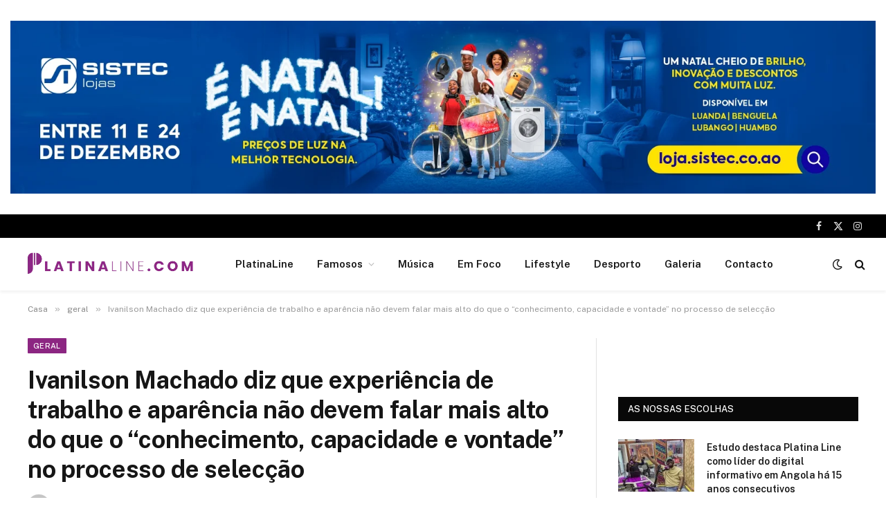

--- FILE ---
content_type: text/html; charset=UTF-8
request_url: https://platinaline.com/ivanilson-machado-diz-que-experiencia-de-trabalho-e-aparencia-nao-devem-falar-mais-alto-do-que-o-conhecimento-capacidade-e-vontade-no-processo-de-seleccao/
body_size: 35562
content:

<!DOCTYPE html>
<html dir="ltr" lang="pt-PT" prefix="og: https://ogp.me/ns#" class="s-light site-s-light">

<head>

	<meta charset="UTF-8" />
	<meta name="viewport" content="width=device-width, initial-scale=1" />
	<title>Ivanilson Machado diz que experiência de trabalho e aparência não devem falar mais alto do que o “conhecimento, capacidade e vontade” no processo de selecção - PlatinaLine</title><link rel="preload" as="image" imagesrcset="https://platinaline.com/wp-content/uploads/2023/05/IMG_7010-e1683804116469.jpg 723w, https://platinaline.com/wp-content/uploads/2023/05/IMG_7010-e1683804116469-300x215.jpg 300w, https://platinaline.com/wp-content/uploads/2023/05/IMG_7010-e1683804116469-150x107.jpg 150w, https://platinaline.com/wp-content/uploads/2023/05/IMG_7010-e1683804116469-696x499.jpg 696w" imagesizes="(max-width: 788px) 100vw, 788px" /><link rel="preload" as="font" href="https://platinaline.com/wp-content/themes/smart-mag/css/icons/fonts/ts-icons.woff2?v3.2" type="font/woff2" crossorigin="anonymous" />

		<!-- All in One SEO 4.9.3 - aioseo.com -->
	<meta name="description" content="Por: Sérgio Flávio Durante a sua aparição no GOZAtv, o CEO da Pumangol, Ivanilson Machado, falou sobre uma situação recorrente nas empresas em Angola, uma vez que maior parte delas exigem anos de experiência aos potenciais trabalhadores e a questão dos dreadlocks, que são encarados com estranheza. Em conversa com Tiago Costa, Ivanilson Machado garantiu" />
	<meta name="robots" content="max-image-preview:large" />
	<meta name="author" content="Platina Line"/>
	<link rel="canonical" href="https://platinaline.com/ivanilson-machado-diz-que-experiencia-de-trabalho-e-aparencia-nao-devem-falar-mais-alto-do-que-o-conhecimento-capacidade-e-vontade-no-processo-de-seleccao/" />
	<meta name="generator" content="All in One SEO (AIOSEO) 4.9.3" />
		<meta property="og:locale" content="pt_PT" />
		<meta property="og:site_name" content="PlatinaLine - Portal de noticias" />
		<meta property="og:type" content="article" />
		<meta property="og:title" content="Ivanilson Machado diz que experiência de trabalho e aparência não devem falar mais alto do que o “conhecimento, capacidade e vontade” no processo de selecção - PlatinaLine" />
		<meta property="og:description" content="Por: Sérgio Flávio Durante a sua aparição no GOZAtv, o CEO da Pumangol, Ivanilson Machado, falou sobre uma situação recorrente nas empresas em Angola, uma vez que maior parte delas exigem anos de experiência aos potenciais trabalhadores e a questão dos dreadlocks, que são encarados com estranheza. Em conversa com Tiago Costa, Ivanilson Machado garantiu" />
		<meta property="og:url" content="https://platinaline.com/ivanilson-machado-diz-que-experiencia-de-trabalho-e-aparencia-nao-devem-falar-mais-alto-do-que-o-conhecimento-capacidade-e-vontade-no-processo-de-seleccao/" />
		<meta property="og:image" content="https://platinaline.com/wp-content/uploads/2023/05/IMG_7010-e1683804116469.jpg" />
		<meta property="og:image:secure_url" content="https://platinaline.com/wp-content/uploads/2023/05/IMG_7010-e1683804116469.jpg" />
		<meta property="og:image:width" content="723" />
		<meta property="og:image:height" content="518" />
		<meta property="article:published_time" content="2023-05-11T11:22:17+00:00" />
		<meta property="article:modified_time" content="2023-05-11T11:22:19+00:00" />
		<meta name="twitter:card" content="summary_large_image" />
		<meta name="twitter:title" content="Ivanilson Machado diz que experiência de trabalho e aparência não devem falar mais alto do que o “conhecimento, capacidade e vontade” no processo de selecção - PlatinaLine" />
		<meta name="twitter:description" content="Por: Sérgio Flávio Durante a sua aparição no GOZAtv, o CEO da Pumangol, Ivanilson Machado, falou sobre uma situação recorrente nas empresas em Angola, uma vez que maior parte delas exigem anos de experiência aos potenciais trabalhadores e a questão dos dreadlocks, que são encarados com estranheza. Em conversa com Tiago Costa, Ivanilson Machado garantiu" />
		<meta name="twitter:image" content="https://platinaline.com/wp-content/uploads/2023/03/platina-logo1.png" />
		<script type="application/ld+json" class="aioseo-schema">
			{"@context":"https:\/\/schema.org","@graph":[{"@type":"BlogPosting","@id":"https:\/\/platinaline.com\/ivanilson-machado-diz-que-experiencia-de-trabalho-e-aparencia-nao-devem-falar-mais-alto-do-que-o-conhecimento-capacidade-e-vontade-no-processo-de-seleccao\/#blogposting","name":"Ivanilson Machado diz que experi\u00eancia de trabalho e apar\u00eancia n\u00e3o devem falar mais alto do que o \u201cconhecimento, capacidade e vontade\u201d no processo de selec\u00e7\u00e3o - PlatinaLine","headline":"Ivanilson Machado diz que experi\u00eancia de trabalho e apar\u00eancia n\u00e3o devem falar mais alto do que o \u201cconhecimento, capacidade e vontade\u201d no processo de selec\u00e7\u00e3o","author":{"@id":"https:\/\/platinaline.com\/author\/sarchel\/#author"},"publisher":{"@id":"https:\/\/platinaline.com\/#organization"},"image":{"@type":"ImageObject","url":"https:\/\/platinaline.com\/wp-content\/uploads\/2023\/05\/IMG_7010-e1683804116469.jpg","width":723,"height":518},"datePublished":"2023-05-11T12:22:17+01:00","dateModified":"2023-05-11T12:22:19+01:00","inLanguage":"pt-PT","mainEntityOfPage":{"@id":"https:\/\/platinaline.com\/ivanilson-machado-diz-que-experiencia-de-trabalho-e-aparencia-nao-devem-falar-mais-alto-do-que-o-conhecimento-capacidade-e-vontade-no-processo-de-seleccao\/#webpage"},"isPartOf":{"@id":"https:\/\/platinaline.com\/ivanilson-machado-diz-que-experiencia-de-trabalho-e-aparencia-nao-devem-falar-mais-alto-do-que-o-conhecimento-capacidade-e-vontade-no-processo-de-seleccao\/#webpage"},"articleSection":"geral"},{"@type":"BreadcrumbList","@id":"https:\/\/platinaline.com\/ivanilson-machado-diz-que-experiencia-de-trabalho-e-aparencia-nao-devem-falar-mais-alto-do-que-o-conhecimento-capacidade-e-vontade-no-processo-de-seleccao\/#breadcrumblist","itemListElement":[{"@type":"ListItem","@id":"https:\/\/platinaline.com#listItem","position":1,"name":"In\u00edcio","item":"https:\/\/platinaline.com","nextItem":{"@type":"ListItem","@id":"https:\/\/platinaline.com\/category\/geral\/#listItem","name":"geral"}},{"@type":"ListItem","@id":"https:\/\/platinaline.com\/category\/geral\/#listItem","position":2,"name":"geral","item":"https:\/\/platinaline.com\/category\/geral\/","nextItem":{"@type":"ListItem","@id":"https:\/\/platinaline.com\/ivanilson-machado-diz-que-experiencia-de-trabalho-e-aparencia-nao-devem-falar-mais-alto-do-que-o-conhecimento-capacidade-e-vontade-no-processo-de-seleccao\/#listItem","name":"Ivanilson Machado diz que experi\u00eancia de trabalho e apar\u00eancia n\u00e3o devem falar mais alto do que o \u201cconhecimento, capacidade e vontade\u201d no processo de selec\u00e7\u00e3o"},"previousItem":{"@type":"ListItem","@id":"https:\/\/platinaline.com#listItem","name":"In\u00edcio"}},{"@type":"ListItem","@id":"https:\/\/platinaline.com\/ivanilson-machado-diz-que-experiencia-de-trabalho-e-aparencia-nao-devem-falar-mais-alto-do-que-o-conhecimento-capacidade-e-vontade-no-processo-de-seleccao\/#listItem","position":3,"name":"Ivanilson Machado diz que experi\u00eancia de trabalho e apar\u00eancia n\u00e3o devem falar mais alto do que o \u201cconhecimento, capacidade e vontade\u201d no processo de selec\u00e7\u00e3o","previousItem":{"@type":"ListItem","@id":"https:\/\/platinaline.com\/category\/geral\/#listItem","name":"geral"}}]},{"@type":"Organization","@id":"https:\/\/platinaline.com\/#organization","name":"PlatinaLine","description":"Portal de noticias","url":"https:\/\/platinaline.com\/","logo":{"@type":"ImageObject","url":"https:\/\/platinaline.com\/wp-content\/uploads\/2023\/03\/platina-logo1.png","@id":"https:\/\/platinaline.com\/ivanilson-machado-diz-que-experiencia-de-trabalho-e-aparencia-nao-devem-falar-mais-alto-do-que-o-conhecimento-capacidade-e-vontade-no-processo-de-seleccao\/#organizationLogo","width":512,"height":111},"image":{"@id":"https:\/\/platinaline.com\/ivanilson-machado-diz-que-experiencia-de-trabalho-e-aparencia-nao-devem-falar-mais-alto-do-que-o-conhecimento-capacidade-e-vontade-no-processo-de-seleccao\/#organizationLogo"}},{"@type":"Person","@id":"https:\/\/platinaline.com\/author\/sarchel\/#author","url":"https:\/\/platinaline.com\/author\/sarchel\/","name":"Platina Line","image":{"@type":"ImageObject","@id":"https:\/\/platinaline.com\/ivanilson-machado-diz-que-experiencia-de-trabalho-e-aparencia-nao-devem-falar-mais-alto-do-que-o-conhecimento-capacidade-e-vontade-no-processo-de-seleccao\/#authorImage","url":"https:\/\/secure.gravatar.com\/avatar\/002aca82c5744c462a913cf2c817eb77fcf0613854719cad0342b9d5839baa9f?s=96&d=mm&r=g","width":96,"height":96,"caption":"Platina Line"}},{"@type":"WebPage","@id":"https:\/\/platinaline.com\/ivanilson-machado-diz-que-experiencia-de-trabalho-e-aparencia-nao-devem-falar-mais-alto-do-que-o-conhecimento-capacidade-e-vontade-no-processo-de-seleccao\/#webpage","url":"https:\/\/platinaline.com\/ivanilson-machado-diz-que-experiencia-de-trabalho-e-aparencia-nao-devem-falar-mais-alto-do-que-o-conhecimento-capacidade-e-vontade-no-processo-de-seleccao\/","name":"Ivanilson Machado diz que experi\u00eancia de trabalho e apar\u00eancia n\u00e3o devem falar mais alto do que o \u201cconhecimento, capacidade e vontade\u201d no processo de selec\u00e7\u00e3o - PlatinaLine","description":"Por: S\u00e9rgio Fl\u00e1vio Durante a sua apari\u00e7\u00e3o no GOZAtv, o CEO da Pumangol, Ivanilson Machado, falou sobre uma situa\u00e7\u00e3o recorrente nas empresas em Angola, uma vez que maior parte delas exigem anos de experi\u00eancia aos potenciais trabalhadores e a quest\u00e3o dos dreadlocks, que s\u00e3o encarados com estranheza. Em conversa com Tiago Costa, Ivanilson Machado garantiu","inLanguage":"pt-PT","isPartOf":{"@id":"https:\/\/platinaline.com\/#website"},"breadcrumb":{"@id":"https:\/\/platinaline.com\/ivanilson-machado-diz-que-experiencia-de-trabalho-e-aparencia-nao-devem-falar-mais-alto-do-que-o-conhecimento-capacidade-e-vontade-no-processo-de-seleccao\/#breadcrumblist"},"author":{"@id":"https:\/\/platinaline.com\/author\/sarchel\/#author"},"creator":{"@id":"https:\/\/platinaline.com\/author\/sarchel\/#author"},"image":{"@type":"ImageObject","url":"https:\/\/platinaline.com\/wp-content\/uploads\/2023\/05\/IMG_7010-e1683804116469.jpg","@id":"https:\/\/platinaline.com\/ivanilson-machado-diz-que-experiencia-de-trabalho-e-aparencia-nao-devem-falar-mais-alto-do-que-o-conhecimento-capacidade-e-vontade-no-processo-de-seleccao\/#mainImage","width":723,"height":518},"primaryImageOfPage":{"@id":"https:\/\/platinaline.com\/ivanilson-machado-diz-que-experiencia-de-trabalho-e-aparencia-nao-devem-falar-mais-alto-do-que-o-conhecimento-capacidade-e-vontade-no-processo-de-seleccao\/#mainImage"},"datePublished":"2023-05-11T12:22:17+01:00","dateModified":"2023-05-11T12:22:19+01:00"},{"@type":"WebSite","@id":"https:\/\/platinaline.com\/#website","url":"https:\/\/platinaline.com\/","name":"PlatinaLine","description":"Portal de noticias","inLanguage":"pt-PT","publisher":{"@id":"https:\/\/platinaline.com\/#organization"}}]}
		</script>
		<!-- All in One SEO -->

<link rel='dns-prefetch' href='//fonts.googleapis.com' />
<link rel="alternate" type="application/rss+xml" title="PlatinaLine &raquo; Feed" href="https://platinaline.com/feed/" />
<link rel="alternate" type="application/rss+xml" title="PlatinaLine &raquo; Feed de comentários" href="https://platinaline.com/comments/feed/" />
<link rel="alternate" type="application/rss+xml" title="Feed de comentários de PlatinaLine &raquo; Ivanilson Machado diz que experiência de trabalho e aparência não devem falar mais alto do que o “conhecimento, capacidade e vontade” no processo de selecção" href="https://platinaline.com/ivanilson-machado-diz-que-experiencia-de-trabalho-e-aparencia-nao-devem-falar-mais-alto-do-que-o-conhecimento-capacidade-e-vontade-no-processo-de-seleccao/feed/" />
<link rel="alternate" title="oEmbed (JSON)" type="application/json+oembed" href="https://platinaline.com/wp-json/oembed/1.0/embed?url=https%3A%2F%2Fplatinaline.com%2Fivanilson-machado-diz-que-experiencia-de-trabalho-e-aparencia-nao-devem-falar-mais-alto-do-que-o-conhecimento-capacidade-e-vontade-no-processo-de-seleccao%2F" />
<link rel="alternate" title="oEmbed (XML)" type="text/xml+oembed" href="https://platinaline.com/wp-json/oembed/1.0/embed?url=https%3A%2F%2Fplatinaline.com%2Fivanilson-machado-diz-que-experiencia-de-trabalho-e-aparencia-nao-devem-falar-mais-alto-do-que-o-conhecimento-capacidade-e-vontade-no-processo-de-seleccao%2F&#038;format=xml" />
		<!-- This site uses the Google Analytics by MonsterInsights plugin v9.6.0 - Using Analytics tracking - https://www.monsterinsights.com/ -->
		<!-- Note: MonsterInsights is not currently configured on this site. The site owner needs to authenticate with Google Analytics in the MonsterInsights settings panel. -->
					<!-- No tracking code set -->
				<!-- / Google Analytics by MonsterInsights -->
		<style id='wp-img-auto-sizes-contain-inline-css' type='text/css'>
img:is([sizes=auto i],[sizes^="auto," i]){contain-intrinsic-size:3000px 1500px}
/*# sourceURL=wp-img-auto-sizes-contain-inline-css */
</style>
<link rel='stylesheet' id='twb-open-sans-css' href='https://fonts.googleapis.com/css?family=Open+Sans%3A300%2C400%2C500%2C600%2C700%2C800&#038;display=swap&#038;ver=6.9' type='text/css' media='all' />
<link rel='stylesheet' id='twbbwg-global-css' href='https://platinaline.com/wp-content/plugins/photo-gallery/booster/assets/css/global.css?ver=1.0.0' type='text/css' media='all' />
<style id='wp-emoji-styles-inline-css' type='text/css'>

	img.wp-smiley, img.emoji {
		display: inline !important;
		border: none !important;
		box-shadow: none !important;
		height: 1em !important;
		width: 1em !important;
		margin: 0 0.07em !important;
		vertical-align: -0.1em !important;
		background: none !important;
		padding: 0 !important;
	}
/*# sourceURL=wp-emoji-styles-inline-css */
</style>
<link rel='stylesheet' id='wp-block-library-css' href='https://platinaline.com/wp-includes/css/dist/block-library/style.min.css?ver=6.9' type='text/css' media='all' />
<style id='wp-block-paragraph-inline-css' type='text/css'>
.is-small-text{font-size:.875em}.is-regular-text{font-size:1em}.is-large-text{font-size:2.25em}.is-larger-text{font-size:3em}.has-drop-cap:not(:focus):first-letter{float:left;font-size:8.4em;font-style:normal;font-weight:100;line-height:.68;margin:.05em .1em 0 0;text-transform:uppercase}body.rtl .has-drop-cap:not(:focus):first-letter{float:none;margin-left:.1em}p.has-drop-cap.has-background{overflow:hidden}:root :where(p.has-background){padding:1.25em 2.375em}:where(p.has-text-color:not(.has-link-color)) a{color:inherit}p.has-text-align-left[style*="writing-mode:vertical-lr"],p.has-text-align-right[style*="writing-mode:vertical-rl"]{rotate:180deg}
/*# sourceURL=https://platinaline.com/wp-includes/blocks/paragraph/style.min.css */
</style>
<style id='global-styles-inline-css' type='text/css'>
:root{--wp--preset--aspect-ratio--square: 1;--wp--preset--aspect-ratio--4-3: 4/3;--wp--preset--aspect-ratio--3-4: 3/4;--wp--preset--aspect-ratio--3-2: 3/2;--wp--preset--aspect-ratio--2-3: 2/3;--wp--preset--aspect-ratio--16-9: 16/9;--wp--preset--aspect-ratio--9-16: 9/16;--wp--preset--color--black: #000000;--wp--preset--color--cyan-bluish-gray: #abb8c3;--wp--preset--color--white: #ffffff;--wp--preset--color--pale-pink: #f78da7;--wp--preset--color--vivid-red: #cf2e2e;--wp--preset--color--luminous-vivid-orange: #ff6900;--wp--preset--color--luminous-vivid-amber: #fcb900;--wp--preset--color--light-green-cyan: #7bdcb5;--wp--preset--color--vivid-green-cyan: #00d084;--wp--preset--color--pale-cyan-blue: #8ed1fc;--wp--preset--color--vivid-cyan-blue: #0693e3;--wp--preset--color--vivid-purple: #9b51e0;--wp--preset--gradient--vivid-cyan-blue-to-vivid-purple: linear-gradient(135deg,rgb(6,147,227) 0%,rgb(155,81,224) 100%);--wp--preset--gradient--light-green-cyan-to-vivid-green-cyan: linear-gradient(135deg,rgb(122,220,180) 0%,rgb(0,208,130) 100%);--wp--preset--gradient--luminous-vivid-amber-to-luminous-vivid-orange: linear-gradient(135deg,rgb(252,185,0) 0%,rgb(255,105,0) 100%);--wp--preset--gradient--luminous-vivid-orange-to-vivid-red: linear-gradient(135deg,rgb(255,105,0) 0%,rgb(207,46,46) 100%);--wp--preset--gradient--very-light-gray-to-cyan-bluish-gray: linear-gradient(135deg,rgb(238,238,238) 0%,rgb(169,184,195) 100%);--wp--preset--gradient--cool-to-warm-spectrum: linear-gradient(135deg,rgb(74,234,220) 0%,rgb(151,120,209) 20%,rgb(207,42,186) 40%,rgb(238,44,130) 60%,rgb(251,105,98) 80%,rgb(254,248,76) 100%);--wp--preset--gradient--blush-light-purple: linear-gradient(135deg,rgb(255,206,236) 0%,rgb(152,150,240) 100%);--wp--preset--gradient--blush-bordeaux: linear-gradient(135deg,rgb(254,205,165) 0%,rgb(254,45,45) 50%,rgb(107,0,62) 100%);--wp--preset--gradient--luminous-dusk: linear-gradient(135deg,rgb(255,203,112) 0%,rgb(199,81,192) 50%,rgb(65,88,208) 100%);--wp--preset--gradient--pale-ocean: linear-gradient(135deg,rgb(255,245,203) 0%,rgb(182,227,212) 50%,rgb(51,167,181) 100%);--wp--preset--gradient--electric-grass: linear-gradient(135deg,rgb(202,248,128) 0%,rgb(113,206,126) 100%);--wp--preset--gradient--midnight: linear-gradient(135deg,rgb(2,3,129) 0%,rgb(40,116,252) 100%);--wp--preset--font-size--small: 13px;--wp--preset--font-size--medium: 20px;--wp--preset--font-size--large: 36px;--wp--preset--font-size--x-large: 42px;--wp--preset--spacing--20: 0.44rem;--wp--preset--spacing--30: 0.67rem;--wp--preset--spacing--40: 1rem;--wp--preset--spacing--50: 1.5rem;--wp--preset--spacing--60: 2.25rem;--wp--preset--spacing--70: 3.38rem;--wp--preset--spacing--80: 5.06rem;--wp--preset--shadow--natural: 6px 6px 9px rgba(0, 0, 0, 0.2);--wp--preset--shadow--deep: 12px 12px 50px rgba(0, 0, 0, 0.4);--wp--preset--shadow--sharp: 6px 6px 0px rgba(0, 0, 0, 0.2);--wp--preset--shadow--outlined: 6px 6px 0px -3px rgb(255, 255, 255), 6px 6px rgb(0, 0, 0);--wp--preset--shadow--crisp: 6px 6px 0px rgb(0, 0, 0);}:where(.is-layout-flex){gap: 0.5em;}:where(.is-layout-grid){gap: 0.5em;}body .is-layout-flex{display: flex;}.is-layout-flex{flex-wrap: wrap;align-items: center;}.is-layout-flex > :is(*, div){margin: 0;}body .is-layout-grid{display: grid;}.is-layout-grid > :is(*, div){margin: 0;}:where(.wp-block-columns.is-layout-flex){gap: 2em;}:where(.wp-block-columns.is-layout-grid){gap: 2em;}:where(.wp-block-post-template.is-layout-flex){gap: 1.25em;}:where(.wp-block-post-template.is-layout-grid){gap: 1.25em;}.has-black-color{color: var(--wp--preset--color--black) !important;}.has-cyan-bluish-gray-color{color: var(--wp--preset--color--cyan-bluish-gray) !important;}.has-white-color{color: var(--wp--preset--color--white) !important;}.has-pale-pink-color{color: var(--wp--preset--color--pale-pink) !important;}.has-vivid-red-color{color: var(--wp--preset--color--vivid-red) !important;}.has-luminous-vivid-orange-color{color: var(--wp--preset--color--luminous-vivid-orange) !important;}.has-luminous-vivid-amber-color{color: var(--wp--preset--color--luminous-vivid-amber) !important;}.has-light-green-cyan-color{color: var(--wp--preset--color--light-green-cyan) !important;}.has-vivid-green-cyan-color{color: var(--wp--preset--color--vivid-green-cyan) !important;}.has-pale-cyan-blue-color{color: var(--wp--preset--color--pale-cyan-blue) !important;}.has-vivid-cyan-blue-color{color: var(--wp--preset--color--vivid-cyan-blue) !important;}.has-vivid-purple-color{color: var(--wp--preset--color--vivid-purple) !important;}.has-black-background-color{background-color: var(--wp--preset--color--black) !important;}.has-cyan-bluish-gray-background-color{background-color: var(--wp--preset--color--cyan-bluish-gray) !important;}.has-white-background-color{background-color: var(--wp--preset--color--white) !important;}.has-pale-pink-background-color{background-color: var(--wp--preset--color--pale-pink) !important;}.has-vivid-red-background-color{background-color: var(--wp--preset--color--vivid-red) !important;}.has-luminous-vivid-orange-background-color{background-color: var(--wp--preset--color--luminous-vivid-orange) !important;}.has-luminous-vivid-amber-background-color{background-color: var(--wp--preset--color--luminous-vivid-amber) !important;}.has-light-green-cyan-background-color{background-color: var(--wp--preset--color--light-green-cyan) !important;}.has-vivid-green-cyan-background-color{background-color: var(--wp--preset--color--vivid-green-cyan) !important;}.has-pale-cyan-blue-background-color{background-color: var(--wp--preset--color--pale-cyan-blue) !important;}.has-vivid-cyan-blue-background-color{background-color: var(--wp--preset--color--vivid-cyan-blue) !important;}.has-vivid-purple-background-color{background-color: var(--wp--preset--color--vivid-purple) !important;}.has-black-border-color{border-color: var(--wp--preset--color--black) !important;}.has-cyan-bluish-gray-border-color{border-color: var(--wp--preset--color--cyan-bluish-gray) !important;}.has-white-border-color{border-color: var(--wp--preset--color--white) !important;}.has-pale-pink-border-color{border-color: var(--wp--preset--color--pale-pink) !important;}.has-vivid-red-border-color{border-color: var(--wp--preset--color--vivid-red) !important;}.has-luminous-vivid-orange-border-color{border-color: var(--wp--preset--color--luminous-vivid-orange) !important;}.has-luminous-vivid-amber-border-color{border-color: var(--wp--preset--color--luminous-vivid-amber) !important;}.has-light-green-cyan-border-color{border-color: var(--wp--preset--color--light-green-cyan) !important;}.has-vivid-green-cyan-border-color{border-color: var(--wp--preset--color--vivid-green-cyan) !important;}.has-pale-cyan-blue-border-color{border-color: var(--wp--preset--color--pale-cyan-blue) !important;}.has-vivid-cyan-blue-border-color{border-color: var(--wp--preset--color--vivid-cyan-blue) !important;}.has-vivid-purple-border-color{border-color: var(--wp--preset--color--vivid-purple) !important;}.has-vivid-cyan-blue-to-vivid-purple-gradient-background{background: var(--wp--preset--gradient--vivid-cyan-blue-to-vivid-purple) !important;}.has-light-green-cyan-to-vivid-green-cyan-gradient-background{background: var(--wp--preset--gradient--light-green-cyan-to-vivid-green-cyan) !important;}.has-luminous-vivid-amber-to-luminous-vivid-orange-gradient-background{background: var(--wp--preset--gradient--luminous-vivid-amber-to-luminous-vivid-orange) !important;}.has-luminous-vivid-orange-to-vivid-red-gradient-background{background: var(--wp--preset--gradient--luminous-vivid-orange-to-vivid-red) !important;}.has-very-light-gray-to-cyan-bluish-gray-gradient-background{background: var(--wp--preset--gradient--very-light-gray-to-cyan-bluish-gray) !important;}.has-cool-to-warm-spectrum-gradient-background{background: var(--wp--preset--gradient--cool-to-warm-spectrum) !important;}.has-blush-light-purple-gradient-background{background: var(--wp--preset--gradient--blush-light-purple) !important;}.has-blush-bordeaux-gradient-background{background: var(--wp--preset--gradient--blush-bordeaux) !important;}.has-luminous-dusk-gradient-background{background: var(--wp--preset--gradient--luminous-dusk) !important;}.has-pale-ocean-gradient-background{background: var(--wp--preset--gradient--pale-ocean) !important;}.has-electric-grass-gradient-background{background: var(--wp--preset--gradient--electric-grass) !important;}.has-midnight-gradient-background{background: var(--wp--preset--gradient--midnight) !important;}.has-small-font-size{font-size: var(--wp--preset--font-size--small) !important;}.has-medium-font-size{font-size: var(--wp--preset--font-size--medium) !important;}.has-large-font-size{font-size: var(--wp--preset--font-size--large) !important;}.has-x-large-font-size{font-size: var(--wp--preset--font-size--x-large) !important;}
/*# sourceURL=global-styles-inline-css */
</style>

<style id='classic-theme-styles-inline-css' type='text/css'>
/*! This file is auto-generated */
.wp-block-button__link{color:#fff;background-color:#32373c;border-radius:9999px;box-shadow:none;text-decoration:none;padding:calc(.667em + 2px) calc(1.333em + 2px);font-size:1.125em}.wp-block-file__button{background:#32373c;color:#fff;text-decoration:none}
/*# sourceURL=/wp-includes/css/classic-themes.min.css */
</style>
<link rel='stylesheet' id='bwg_fonts-css' href='https://platinaline.com/wp-content/plugins/photo-gallery/css/bwg-fonts/fonts.css?ver=0.0.1' type='text/css' media='all' />
<link rel='stylesheet' id='sumoselect-css' href='https://platinaline.com/wp-content/plugins/photo-gallery/css/sumoselect.min.css?ver=3.4.6' type='text/css' media='all' />
<link rel='stylesheet' id='mCustomScrollbar-css' href='https://platinaline.com/wp-content/plugins/photo-gallery/css/jquery.mCustomScrollbar.min.css?ver=3.1.5' type='text/css' media='all' />
<link rel='stylesheet' id='bwg_googlefonts-css' href='https://fonts.googleapis.com/css?family=Ubuntu&#038;subset=greek,latin,greek-ext,vietnamese,cyrillic-ext,latin-ext,cyrillic' type='text/css' media='all' />
<link rel='stylesheet' id='bwg_frontend-css' href='https://platinaline.com/wp-content/plugins/photo-gallery/css/styles.min.css?ver=1.8.35' type='text/css' media='all' />
<link rel='stylesheet' id='smartmag-core-css' href='https://platinaline.com/wp-content/themes/smart-mag/style.css?ver=10.3.0' type='text/css' media='all' />
<style id='smartmag-core-inline-css' type='text/css'>
:root { --c-main: #8c2682;
--c-main-rgb: 140,38,130; }
.smart-head-main { --c-shadow: rgba(0,0,0,0.05); }
.smart-head-main .smart-head-top { --head-h: 34px; }
.smart-head-main .smart-head-mid { --head-h: 76px; }
.smart-head-main .smart-head-bot { border-top-width: 0px; }
.mega-menu .post-title a:hover { color: var(--c-nav-drop-hov); }
.smart-head-main .spc-social { --c-spc-social-hov: #f2f2f2; --spc-social-space: 5px; }


/*# sourceURL=smartmag-core-inline-css */
</style>
<link rel='stylesheet' id='smartmag-fonts-css' href='https://fonts.googleapis.com/css?family=Public+Sans%3A400%2C400i%2C500%2C600%2C700&#038;display=swap' type='text/css' media='all' />
<link rel='stylesheet' id='smartmag-magnific-popup-css' href='https://platinaline.com/wp-content/themes/smart-mag/css/lightbox.css?ver=10.3.0' type='text/css' media='all' />
<link rel='stylesheet' id='smartmag-icons-css' href='https://platinaline.com/wp-content/themes/smart-mag/css/icons/icons.css?ver=10.3.0' type='text/css' media='all' />
<script type="text/javascript" src="https://platinaline.com/wp-includes/js/jquery/jquery.min.js?ver=3.7.1" id="jquery-core-js"></script>
<script type="text/javascript" src="https://platinaline.com/wp-includes/js/jquery/jquery-migrate.min.js?ver=3.4.1" id="jquery-migrate-js"></script>
<script type="text/javascript" src="https://platinaline.com/wp-content/plugins/photo-gallery/booster/assets/js/circle-progress.js?ver=1.2.2" id="twbbwg-circle-js"></script>
<script type="text/javascript" id="twbbwg-global-js-extra">
/* <![CDATA[ */
var twb = {"nonce":"7bb27480f6","ajax_url":"https://platinaline.com/wp-admin/admin-ajax.php","plugin_url":"https://platinaline.com/wp-content/plugins/photo-gallery/booster","href":"https://platinaline.com/wp-admin/admin.php?page=twbbwg_photo-gallery"};
var twb = {"nonce":"7bb27480f6","ajax_url":"https://platinaline.com/wp-admin/admin-ajax.php","plugin_url":"https://platinaline.com/wp-content/plugins/photo-gallery/booster","href":"https://platinaline.com/wp-admin/admin.php?page=twbbwg_photo-gallery"};
//# sourceURL=twbbwg-global-js-extra
/* ]]> */
</script>
<script type="text/javascript" src="https://platinaline.com/wp-content/plugins/photo-gallery/booster/assets/js/global.js?ver=1.0.0" id="twbbwg-global-js"></script>
<script type="text/javascript" id="smartmag-lazy-inline-js-after">
/* <![CDATA[ */
/**
 * @copyright ThemeSphere
 * @preserve
 */
var BunyadLazy={};BunyadLazy.load=function(){function a(e,n){var t={};e.dataset.bgset&&e.dataset.sizes?(t.sizes=e.dataset.sizes,t.srcset=e.dataset.bgset):t.src=e.dataset.bgsrc,function(t){var a=t.dataset.ratio;if(0<a){const e=t.parentElement;if(e.classList.contains("media-ratio")){const n=e.style;n.getPropertyValue("--a-ratio")||(n.paddingBottom=100/a+"%")}}}(e);var a,o=document.createElement("img");for(a in o.onload=function(){var t="url('"+(o.currentSrc||o.src)+"')",a=e.style;a.backgroundImage!==t&&requestAnimationFrame(()=>{a.backgroundImage=t,n&&n()}),o.onload=null,o.onerror=null,o=null},o.onerror=o.onload,t)o.setAttribute(a,t[a]);o&&o.complete&&0<o.naturalWidth&&o.onload&&o.onload()}function e(t){t.dataset.loaded||a(t,()=>{document.dispatchEvent(new Event("lazyloaded")),t.dataset.loaded=1})}function n(t){"complete"===document.readyState?t():window.addEventListener("load",t)}return{initEarly:function(){var t,a=()=>{document.querySelectorAll(".img.bg-cover:not(.lazyload)").forEach(e)};"complete"!==document.readyState?(t=setInterval(a,150),n(()=>{a(),clearInterval(t)})):a()},callOnLoad:n,initBgImages:function(t){t&&n(()=>{document.querySelectorAll(".img.bg-cover").forEach(e)})},bgLoad:a}}(),BunyadLazy.load.initEarly();
//# sourceURL=smartmag-lazy-inline-js-after
/* ]]> */
</script>
<script type="text/javascript" src="https://platinaline.com/wp-content/plugins/photo-gallery/js/jquery.sumoselect.min.js?ver=3.4.6" id="sumoselect-js"></script>
<script type="text/javascript" src="https://platinaline.com/wp-content/plugins/photo-gallery/js/tocca.min.js?ver=2.0.9" id="bwg_mobile-js"></script>
<script type="text/javascript" src="https://platinaline.com/wp-content/plugins/photo-gallery/js/jquery.mCustomScrollbar.concat.min.js?ver=3.1.5" id="mCustomScrollbar-js"></script>
<script type="text/javascript" src="https://platinaline.com/wp-content/plugins/photo-gallery/js/jquery.fullscreen.min.js?ver=0.6.0" id="jquery-fullscreen-js"></script>
<script type="text/javascript" id="bwg_frontend-js-extra">
/* <![CDATA[ */
var bwg_objectsL10n = {"bwg_field_required":"campo \u00e9 obrigat\u00f3rio.","bwg_mail_validation":"Este n\u00e3o \u00e9 um endere\u00e7o de email v\u00e1lido.","bwg_search_result":"N\u00e3o h\u00e1 imagens correspondentes \u00e0 sua busca.","bwg_select_tag":"Selecione Tag","bwg_order_by":"Ordem","bwg_search":"Procura","bwg_show_ecommerce":"Mostrar Com\u00e9rcio Eletr\u00f4nico","bwg_hide_ecommerce":"Ocultar Com\u00e9rcio Eletr\u00f4nico","bwg_show_comments":"Mostrar Coment\u00e1rios","bwg_hide_comments":"Ocultar Coment\u00e1rios","bwg_restore":"Restaura\u00e7\u00e3o","bwg_maximize":"Maximizar","bwg_fullscreen":"Fullscreen","bwg_exit_fullscreen":"Sair Do Fullscreen","bwg_search_tag":"PROCURAR...","bwg_tag_no_match":"Sem marcas encontradas","bwg_all_tags_selected":"Todas as tags selecionadas","bwg_tags_selected":"tags selecionado","play":"Jogar","pause":"Pausa","is_pro":"","bwg_play":"Jogar","bwg_pause":"Pausa","bwg_hide_info":"Ocultar informa\u00e7\u00f5es","bwg_show_info":"Mostrar informa\u00e7\u00f5es","bwg_hide_rating":"Ocultar classifica\u00e7\u00e3o","bwg_show_rating":"Show de classifica\u00e7\u00e3o","ok":"Ok","cancel":"Cancelar","select_all":"Selecionar todos","lazy_load":"0","lazy_loader":"https://platinaline.com/wp-content/plugins/photo-gallery/images/ajax_loader.png","front_ajax":"0","bwg_tag_see_all":"ver todas as marcas","bwg_tag_see_less":"consulte menos tags"};
//# sourceURL=bwg_frontend-js-extra
/* ]]> */
</script>
<script type="text/javascript" src="https://platinaline.com/wp-content/plugins/photo-gallery/js/scripts.min.js?ver=1.8.35" id="bwg_frontend-js"></script>
<link rel="https://api.w.org/" href="https://platinaline.com/wp-json/" /><link rel="alternate" title="JSON" type="application/json" href="https://platinaline.com/wp-json/wp/v2/posts/232889" /><link rel="EditURI" type="application/rsd+xml" title="RSD" href="https://platinaline.com/xmlrpc.php?rsd" />
<meta name="generator" content="WordPress 6.9" />
<link rel='shortlink' href='https://platinaline.com/?p=232889' />

<!-- This site is using AdRotate Professional v5.13.1 to display their advertisements - https://ajdg.solutions/ -->
<!-- AdRotate CSS -->
<style type="text/css" media="screen">
	.g { margin:0px; padding:0px; overflow:hidden; line-height:1; zoom:1; }
	.g img { height:auto; }
	.g-col { position:relative; float:left; }
	.g-col:first-child { margin-left: 0; }
	.g-col:last-child { margin-right: 0; }
	.woocommerce-page .g, .bbpress-wrapper .g { margin: 20px auto; clear:both; }
	.g-1 { margin:0px 0px 0px 0px; width:100%; max-width:1600px; height:100%; max-height:320px; }
	.g-2 { margin:0px 0px 0px 0px; width:100%; max-width:1600px; height:100%; max-height:320px; }
	.g-3 { margin:0px 0px 0px 0px; width:100%; max-width:1600px; height:100%; max-height:320px; }
	@media only screen and (max-width: 480px) {
		.g-col, .g-dyn, .g-single { width:100%; margin-left:0; margin-right:0; }
		.woocommerce-page .g, .bbpress-wrapper .g { margin: 10px auto; }
	}
</style>
<!-- /AdRotate CSS -->


		<script>
		var BunyadSchemeKey = 'bunyad-scheme';
		(() => {
			const d = document.documentElement;
			const c = d.classList;
			var scheme = localStorage.getItem(BunyadSchemeKey);
			
			if (scheme) {
				d.dataset.origClass = c;
				scheme === 'dark' ? c.remove('s-light', 'site-s-light') : c.remove('s-dark', 'site-s-dark');
				c.add('site-s-' + scheme, 's-' + scheme);
			}
		})();
		</script>
		<meta name="generator" content="Elementor 3.29.2; features: e_font_icon_svg, additional_custom_breakpoints, e_local_google_fonts, e_element_cache; settings: css_print_method-external, google_font-enabled, font_display-swap">
<style type="text/css">.recentcomments a{display:inline !important;padding:0 !important;margin:0 !important;}</style>      <meta name="onesignal" content="wordpress-plugin"/>
            <script>

      window.OneSignal = window.OneSignal || [];

      OneSignal.push( function() {
        OneSignal.SERVICE_WORKER_UPDATER_PATH = "OneSignalSDKUpdaterWorker.js.php";
                      OneSignal.SERVICE_WORKER_PATH = "OneSignalSDKWorker.js.php";
                      OneSignal.SERVICE_WORKER_PARAM = { scope: "/" };
        OneSignal.setDefaultNotificationUrl("https://platinaline.com");
        var oneSignal_options = {};
        window._oneSignalInitOptions = oneSignal_options;

        oneSignal_options['wordpress'] = true;
oneSignal_options['appId'] = 'd8e8d5cf-f1e8-4c81-bc8e-88458f6760bf';
oneSignal_options['allowLocalhostAsSecureOrigin'] = true;
oneSignal_options['welcomeNotification'] = { };
oneSignal_options['welcomeNotification']['title'] = "";
oneSignal_options['welcomeNotification']['message'] = "";
oneSignal_options['path'] = "https://platinaline.com/wp-content/plugins/onesignal-free-web-push-notifications/sdk_files/";
oneSignal_options['promptOptions'] = { };
oneSignal_options['promptOptions']['actionMessage'] = "Gostariamos de lhe enviar notificações push. Você pode cancelar sua inscrição a qualquer momento.";
oneSignal_options['promptOptions']['acceptButtonText'] = "PERMITIR";
oneSignal_options['promptOptions']['cancelButtonText'] = "NÃO, OBRIGADO";
oneSignal_options['promptOptions']['autoAcceptTitle'] = "Clique em Permitir";
oneSignal_options['notifyButton'] = { };
oneSignal_options['notifyButton']['enable'] = true;
oneSignal_options['notifyButton']['position'] = 'bottom-right';
oneSignal_options['notifyButton']['theme'] = 'default';
oneSignal_options['notifyButton']['size'] = 'medium';
oneSignal_options['notifyButton']['showCredit'] = true;
oneSignal_options['notifyButton']['text'] = {};
oneSignal_options['notifyButton']['text']['tip.state.unsubscribed'] = 'Assine as notificações';
oneSignal_options['notifyButton']['text']['tip.state.subscribed'] = 'Voce esta inscrito para receber notificações';
oneSignal_options['notifyButton']['text']['tip.state.blocked'] = 'Você broqueou notificações';
oneSignal_options['notifyButton']['text']['message.action.subscribed'] = 'Grato pela assinatura!';
oneSignal_options['notifyButton']['text']['message.action.resubscribed'] = 'Voce está inscrito para receber notificações';
oneSignal_options['notifyButton']['text']['message.action.unsubscribed'] = 'Você não receberá notificações novamente';
oneSignal_options['notifyButton']['text']['dialog.main.title'] = 'Gerenciar notificações do site';
oneSignal_options['notifyButton']['text']['dialog.main.button.subscribe'] = 'SE INSCREVER';
oneSignal_options['notifyButton']['text']['dialog.main.button.unsubscribe'] = 'CANCELAR SUBSCRIÇÃO';
oneSignal_options['notifyButton']['text']['dialog.blocked.title'] = 'Desbloquear notificações';
oneSignal_options['notifyButton']['text']['dialog.blocked.message'] = 'Siga estas instruções para permitir notificações:';
oneSignal_options['notifyButton']['colors'] = {};
oneSignal_options['notifyButton']['colors']['circle.background'] = '#8d2787';
oneSignal_options['notifyButton']['colors']['pulse.color'] = '#8d2787';
oneSignal_options['notifyButton']['colors']['dialog.button.background'] = '#8d2787';
oneSignal_options['notifyButton']['colors']['dialog.button.background.hovering'] = '#be1cb1';
oneSignal_options['notifyButton']['colors']['dialog.button.background.active'] = '#8d2787';
                OneSignal.init(window._oneSignalInitOptions);
                OneSignal.showSlidedownPrompt();      });

      function documentInitOneSignal() {
        var oneSignal_elements = document.getElementsByClassName("OneSignal-prompt");

        var oneSignalLinkClickHandler = function(event) { OneSignal.push(['registerForPushNotifications']); event.preventDefault(); };        for(var i = 0; i < oneSignal_elements.length; i++)
          oneSignal_elements[i].addEventListener('click', oneSignalLinkClickHandler, false);
      }

      if (document.readyState === 'complete') {
           documentInitOneSignal();
      }
      else {
           window.addEventListener("load", function(event){
               documentInitOneSignal();
          });
      }
    </script>
			<style>
				.e-con.e-parent:nth-of-type(n+4):not(.e-lazyloaded):not(.e-no-lazyload),
				.e-con.e-parent:nth-of-type(n+4):not(.e-lazyloaded):not(.e-no-lazyload) * {
					background-image: none !important;
				}
				@media screen and (max-height: 1024px) {
					.e-con.e-parent:nth-of-type(n+3):not(.e-lazyloaded):not(.e-no-lazyload),
					.e-con.e-parent:nth-of-type(n+3):not(.e-lazyloaded):not(.e-no-lazyload) * {
						background-image: none !important;
					}
				}
				@media screen and (max-height: 640px) {
					.e-con.e-parent:nth-of-type(n+2):not(.e-lazyloaded):not(.e-no-lazyload),
					.e-con.e-parent:nth-of-type(n+2):not(.e-lazyloaded):not(.e-no-lazyload) * {
						background-image: none !important;
					}
				}
			</style>
			<link rel="icon" href="https://platinaline.com/wp-content/uploads/2023/03/cropped-platina-icon-32x32.png" sizes="32x32" />
<link rel="icon" href="https://platinaline.com/wp-content/uploads/2023/03/cropped-platina-icon-192x192.png" sizes="192x192" />
<link rel="apple-touch-icon" href="https://platinaline.com/wp-content/uploads/2023/03/cropped-platina-icon-180x180.png" />
<meta name="msapplication-TileImage" content="https://platinaline.com/wp-content/uploads/2023/03/cropped-platina-icon-270x270.png" />
		<style type="text/css" id="wp-custom-css">
			a.forminator-module-edit-link {
    display: none;
}		</style>
		

</head>

<body class="wp-singular post-template-default single single-post postid-232889 single-format-standard wp-theme-smart-mag right-sidebar post-layout-modern post-cat-12554 has-lb has-lb-sm ts-img-hov-fade has-sb-sep layout-normal elementor-default elementor-kit-253143">



<div class="main-wrap">

	<div class="a-wrap a-wrap-base a-wrap-1"> <div class="g g-1"><div class="g-dyn a-24 c-1"><a class="gofollow" data-track="MjQsMSwxLDYw" href="https://www.loja.sistec.co.ao"><img fetchpriority="high" src="https://platinaline.com/wp-content/uploads/2025/12/Platina-Line-__2000px-400px-300pi.jpg" width="2000" height="400" /></a></div><div class="g-dyn a-1 c-2" style="display: none;"><a href="https://www.bancobai.ao/"><img src="https://i0.wp.com/platinaline.com/wp-content/uploads/2025/06/BAIcepedro-scaled.png?ssl=1" /></a></div><div class="g-dyn a-20 c-3" style="display: none;"><a class="gofollow" data-track="MjAsMSwxLDYw" href=" https://coliseulisboa.bol.pt/Comprar/Bilhetes/166871-edmazia_mayembe_15_anos_de_mim-coliseu_dos_recreios/Sessoes"><img src="https://platinaline.com/wp-content/uploads/2025/11/capa_facebook-1.png" width="2000" height="400" /></a></div><div class="g-dyn a-26 c-4" style="display: none;"><a class="gofollow" data-track="MjYsMSwxLDYw" href="https://www.standarbank.co.ao"><img src="https://platinaline.com/wp-content/uploads/2025/12/Seguros-Gerais_Platina-Line_2000x400-scaled.png" width="2000" height="400" /></a></div></div></div>
<div class="off-canvas-backdrop"></div>
<div class="mobile-menu-container off-canvas hide-widgets-sm" id="off-canvas">

	<div class="off-canvas-head">
		<a href="#" class="close">
			<span class="visuallyhidden">Fechar O Menu</span>
			<i class="tsi tsi-times"></i>
		</a>

		<div class="ts-logo">
					</div>
	</div>

	<div class="off-canvas-content">

					<ul class="mobile-menu"></ul>
		
					<div class="off-canvas-widgets">
				
		<div id="smartmag-block-newsletter-2" class="widget ts-block-widget smartmag-widget-newsletter">		
		<div class="block">
			<div class="block-newsletter ">
	<div class="spc-newsletter spc-newsletter-b spc-newsletter-center spc-newsletter-sm">

		<div class="bg-wrap"></div>

		
		<div class="inner">

			
			
			<h3 class="heading">
				Subscrever as actualizações			</h3>

							<div class="base-text message">
					<p>Receba as últimas notícias</p>
</div>
			
							<form method="post" action="" class="form fields-style fields-full" target="_blank">
					<div class="main-fields">
						<p class="field-email">
							<input type="email" name="EMAIL" placeholder="O seu endereço de e-mail.." required />
						</p>
						
						<p class="field-submit">
							<input type="submit" value="Inscrever-se" />
						</p>
					</div>

											<p class="disclaimer">
							<label>
																	<input type="checkbox" name="privacy" required />
								
								Ao inscrever-se, o utilizador aceita as nossas condições e a nossa <a href="#">Política de privacidade</a> acordo.							</label>
						</p>
									</form>
			
			
		</div>
	</div>
</div>		</div>

		</div>
		<div id="smartmag-block-posts-small-3" class="widget ts-block-widget smartmag-widget-posts-small">		
		<div class="block">
					<section class="block-wrap block-posts-small block-sc mb-none" data-id="1">

			<div class="widget-title block-head block-head-ac block-head-b"><h5 class="heading">O que está em alta</h5></div>	
			<div class="block-content">
				
	<div class="loop loop-small loop-small-a loop-sep loop-small-sep grid grid-1 md:grid-1 sm:grid-1 xs:grid-1">

					
<article class="l-post small-post small-a-post m-pos-left">

	
			<div class="media">

		
			<a href="https://platinaline.com/estudo-destaca-platina-line-como-lider-do-digital-informativo-em-angola-ha-15-anos-consecutivos/" class="image-link media-ratio ar-bunyad-thumb" title="Estudo destaca Platina Line como líder do digital informativo em Angola há 15 anos consecutivos"><span data-bgsrc="https://platinaline.com/wp-content/uploads/2026/01/487506052_1119304696903567_2419097015083804997_n-300x300.jpg" class="img bg-cover wp-post-image attachment-medium size-medium lazyload" data-bgset="https://platinaline.com/wp-content/uploads/2026/01/487506052_1119304696903567_2419097015083804997_n-300x300.jpg 300w, https://platinaline.com/wp-content/uploads/2026/01/487506052_1119304696903567_2419097015083804997_n-150x150.jpg 150w, https://platinaline.com/wp-content/uploads/2026/01/487506052_1119304696903567_2419097015083804997_n-768x768.jpg 768w, https://platinaline.com/wp-content/uploads/2026/01/487506052_1119304696903567_2419097015083804997_n-450x450.jpg 450w, https://platinaline.com/wp-content/uploads/2026/01/487506052_1119304696903567_2419097015083804997_n.jpg 960w" data-sizes="(max-width: 110px) 100vw, 110px"></span></a>			
			
			
			
		
		</div>
	

	
		<div class="content">

			<div class="post-meta post-meta-a post-meta-left has-below"><h4 class="is-title post-title"><a href="https://platinaline.com/estudo-destaca-platina-line-como-lider-do-digital-informativo-em-angola-ha-15-anos-consecutivos/">Estudo destaca Platina Line como líder do digital informativo em Angola há 15 anos consecutivos</a></h4><div class="post-meta-items meta-below"><span class="meta-item date"><span class="date-link"><time class="post-date" datetime="2026-01-20T22:36:28+01:00">20 de Janeiro, 2026</time></span></span></div></div>			
			
			
		</div>

	
</article>	
					
<article class="l-post small-post small-a-post m-pos-left">

	
			<div class="media">

		
			<a href="https://platinaline.com/igor-benza-lidera-ranking-de-apresentadores-preferidos-em-angola/" class="image-link media-ratio ar-bunyad-thumb" title="Igor Benza lidera ranking de apresentadores preferidos em Angola"><span data-bgsrc="https://platinaline.com/wp-content/uploads/2026/01/Captura-de-ecra-2025-07-11-as-13.19.27-300x297.webp" class="img bg-cover wp-post-image attachment-medium size-medium lazyload" data-bgset="https://platinaline.com/wp-content/uploads/2026/01/Captura-de-ecra-2025-07-11-as-13.19.27-300x297.webp 300w, https://platinaline.com/wp-content/uploads/2026/01/Captura-de-ecra-2025-07-11-as-13.19.27-150x149.webp 150w, https://platinaline.com/wp-content/uploads/2026/01/Captura-de-ecra-2025-07-11-as-13.19.27-768x761.webp 768w, https://platinaline.com/wp-content/uploads/2026/01/Captura-de-ecra-2025-07-11-as-13.19.27-450x446.webp 450w, https://platinaline.com/wp-content/uploads/2026/01/Captura-de-ecra-2025-07-11-as-13.19.27.webp 906w" data-sizes="(max-width: 110px) 100vw, 110px"></span></a>			
			
			
			
		
		</div>
	

	
		<div class="content">

			<div class="post-meta post-meta-a post-meta-left has-below"><h4 class="is-title post-title"><a href="https://platinaline.com/igor-benza-lidera-ranking-de-apresentadores-preferidos-em-angola/">Igor Benza lidera ranking de apresentadores preferidos em Angola</a></h4><div class="post-meta-items meta-below"><span class="meta-item date"><span class="date-link"><time class="post-date" datetime="2026-01-20T22:17:03+01:00">20 de Janeiro, 2026</time></span></span></div></div>			
			
			
		</div>

	
</article>	
					
<article class="l-post small-post small-a-post m-pos-left">

	
			<div class="media">

		
			<a href="https://platinaline.com/tv-zimbo-lidera-audiencias-em-angola-no-17-o-estudo-da-mira-pesquisa/" class="image-link media-ratio ar-bunyad-thumb" title="TV Zimbo lidera audiências em Angola no 17.º Estudo da MIRA Pesquisa"><span data-bgsrc="https://platinaline.com/wp-content/uploads/2026/01/Captura-de-ecra-2026-01-20-as-22.02.16-300x212.png" class="img bg-cover wp-post-image attachment-medium size-medium lazyload" data-bgset="https://platinaline.com/wp-content/uploads/2026/01/Captura-de-ecra-2026-01-20-as-22.02.16-300x212.png 300w, https://platinaline.com/wp-content/uploads/2026/01/Captura-de-ecra-2026-01-20-as-22.02.16-768x543.png 768w, https://platinaline.com/wp-content/uploads/2026/01/Captura-de-ecra-2026-01-20-as-22.02.16-150x106.png 150w, https://platinaline.com/wp-content/uploads/2026/01/Captura-de-ecra-2026-01-20-as-22.02.16-450x318.png 450w, https://platinaline.com/wp-content/uploads/2026/01/Captura-de-ecra-2026-01-20-as-22.02.16.png 894w" data-sizes="(max-width: 110px) 100vw, 110px"></span></a>			
			
			
			
		
		</div>
	

	
		<div class="content">

			<div class="post-meta post-meta-a post-meta-left has-below"><h4 class="is-title post-title"><a href="https://platinaline.com/tv-zimbo-lidera-audiencias-em-angola-no-17-o-estudo-da-mira-pesquisa/">TV Zimbo lidera audiências em Angola no 17.º Estudo da MIRA Pesquisa</a></h4><div class="post-meta-items meta-below"><span class="meta-item date"><span class="date-link"><time class="post-date" datetime="2026-01-20T22:09:47+01:00">20 de Janeiro, 2026</time></span></span></div></div>			
			
			
		</div>

	
</article>	
		
	</div>

					</div>

		</section>
				</div>

		</div>			</div>
		
		
		<div class="spc-social-block spc-social spc-social-b smart-head-social">
		
			
				<a href="https://www.facebook.com/platinaline" class="link service s-facebook" target="_blank" rel="nofollow noopener">
					<i class="icon tsi tsi-facebook"></i>					<span class="visuallyhidden">Facebook</span>
				</a>
									
			
				<a href="https://www.instagram.com/platinaline/" class="link service s-instagram" target="_blank" rel="nofollow noopener">
					<i class="icon tsi tsi-instagram"></i>					<span class="visuallyhidden">Instagram</span>
				</a>
									
			
				<a href="https://www.youtube.com/@platinaline" class="link service s-youtube" target="_blank" rel="nofollow noopener">
					<i class="icon tsi tsi-youtube-play"></i>					<span class="visuallyhidden">YouTube</span>
				</a>
									
			
		</div>

		
	</div>

</div>
<div class="smart-head smart-head-a smart-head-main" id="smart-head" data-sticky="auto" data-sticky-type="smart" data-sticky-full>
	
	<div class="smart-head-row smart-head-top s-dark smart-head-row-full">

		<div class="inner full">

							
				<div class="items items-left ">
								</div>

							
				<div class="items items-center empty">
								</div>

							
				<div class="items items-right ">
				
		<div class="spc-social-block spc-social spc-social-a smart-head-social">
		
			
				<a href="https://www.facebook.com/platinaline" class="link service s-facebook" target="_blank" rel="nofollow noopener">
					<i class="icon tsi tsi-facebook"></i>					<span class="visuallyhidden">Facebook</span>
				</a>
									
			
				<a href="#" class="link service s-twitter" target="_blank" rel="nofollow noopener">
					<i class="icon tsi tsi-twitter"></i>					<span class="visuallyhidden">X (Twitter)</span>
				</a>
									
			
				<a href="https://www.instagram.com/platinaline/" class="link service s-instagram" target="_blank" rel="nofollow noopener">
					<i class="icon tsi tsi-instagram"></i>					<span class="visuallyhidden">Instagram</span>
				</a>
									
			
		</div>

						</div>

						
		</div>
	</div>

	
	<div class="smart-head-row smart-head-mid is-light smart-head-row-full">

		<div class="inner full">

							
				<div class="items items-left ">
					<a href="https://platinaline.com/" title="PlatinaLine" rel="home" class="logo-link ts-logo logo-is-image">
		<span>
			
				
					<img loading="lazy" src="https://platinaline.com/wp-content/uploads/2025/06/platina-logo1.webp" class="logo-image" alt="PlatinaLine" width="512" height="111"/>
									 
					</span>
	</a>	<div class="nav-wrap">
		<nav class="navigation navigation-main nav-hov-a">
			<ul id="menu-main-menu" class="menu"><li id="menu-item-253319" class="menu-item menu-item-type-custom menu-item-object-custom menu-item-253319"><a href="/">PlatinaLine</a></li>
<li id="menu-item-253325" class="menu-item menu-item-type-taxonomy menu-item-object-category menu-cat-271 menu-item-has-children item-mega-menu menu-item-253325"><a href="https://platinaline.com/category/vidas/famosos/">Famosos</a>
<div class="sub-menu mega-menu mega-menu-a wrap">

		
	
	<section class="column recent-posts" data-columns="5">
					<div class="posts" data-id="271">

						<section class="block-wrap block-grid mb-none" data-id="2">

				
			<div class="block-content">
					
	<div class="loop loop-grid loop-grid-sm grid grid-5 md:grid-2 xs:grid-1">

					
<article class="l-post grid-post grid-sm-post">

	
			<div class="media">

		
			<a href="https://platinaline.com/gena-de-carvalho-e-iuki-cookie-saem-em-defesa-de-mariana-rodrigues/" class="image-link media-ratio ratio-16-9" title="Gena de Carvalho e IUKI Cookie saem em defesa de Mariana Rodrigues"><span data-bgsrc="https://platinaline.com/wp-content/uploads/2026/01/1653561131233-450x675.jpeg" class="img bg-cover wp-post-image attachment-bunyad-medium size-bunyad-medium lazyload" data-bgset="https://platinaline.com/wp-content/uploads/2026/01/1653561131233-450x675.jpeg 450w, https://platinaline.com/wp-content/uploads/2026/01/1653561131233-200x300.jpeg 200w, https://platinaline.com/wp-content/uploads/2026/01/1653561131233-683x1024.jpeg 683w, https://platinaline.com/wp-content/uploads/2026/01/1653561131233-768x1152.jpeg 768w, https://platinaline.com/wp-content/uploads/2026/01/1653561131233-150x225.jpeg 150w, https://platinaline.com/wp-content/uploads/2026/01/1653561131233.jpeg 800w" data-sizes="(max-width: 377px) 100vw, 377px"></span></a>			
			
			
			
		
		</div>
	

	
		<div class="content">

			<div class="post-meta post-meta-a has-below"><h2 class="is-title post-title"><a href="https://platinaline.com/gena-de-carvalho-e-iuki-cookie-saem-em-defesa-de-mariana-rodrigues/">Gena de Carvalho e IUKI Cookie saem em defesa de Mariana Rodrigues</a></h2><div class="post-meta-items meta-below"><span class="meta-item date"><span class="date-link"><time class="post-date" datetime="2026-01-12T17:25:11+01:00">12 de Janeiro, 2026</time></span></span></div></div>			
			
			
		</div>

	
</article>					
<article class="l-post grid-post grid-sm-post">

	
			<div class="media">

		
			<a href="https://platinaline.com/diplomata-elias-chimuco-participa-em-encontro-de-alto-nivel-na-africa-do-sul/" class="image-link media-ratio ratio-16-9" title="Diplomata Elias Chimuco participa em encontro de alto nível na África do Sul"><span data-bgsrc="https://platinaline.com/wp-content/uploads/2026/01/WhatsApp-Image-2026-01-09-at-14.29.36-450x600.jpeg" class="img bg-cover wp-post-image attachment-bunyad-medium size-bunyad-medium lazyload" data-bgset="https://platinaline.com/wp-content/uploads/2026/01/WhatsApp-Image-2026-01-09-at-14.29.36-450x600.jpeg 450w, https://platinaline.com/wp-content/uploads/2026/01/WhatsApp-Image-2026-01-09-at-14.29.36-225x300.jpeg 225w, https://platinaline.com/wp-content/uploads/2026/01/WhatsApp-Image-2026-01-09-at-14.29.36-768x1024.jpeg 768w, https://platinaline.com/wp-content/uploads/2026/01/WhatsApp-Image-2026-01-09-at-14.29.36.jpeg 960w" data-sizes="(max-width: 377px) 100vw, 377px"></span></a>			
			
			
			
		
		</div>
	

	
		<div class="content">

			<div class="post-meta post-meta-a has-below"><h2 class="is-title post-title"><a href="https://platinaline.com/diplomata-elias-chimuco-participa-em-encontro-de-alto-nivel-na-africa-do-sul/">Diplomata Elias Chimuco participa em encontro de alto nível na África do Sul</a></h2><div class="post-meta-items meta-below"><span class="meta-item date"><span class="date-link"><time class="post-date" datetime="2026-01-09T15:35:23+01:00">9 de Janeiro, 2026</time></span></span></div></div>			
			
			
		</div>

	
</article>					
<article class="l-post grid-post grid-sm-post">

	
			<div class="media">

		
			<a href="https://platinaline.com/lesliana-pereira-assume-producao-executiva-da-nova-novela-os-donos-do-silencio-na-tv-girassol/" class="image-link media-ratio ratio-16-9" title="Lesliana Pereira assume produção executiva da nova novela “Os Donos do Silêncio” na TV Girassol"><span data-bgsrc="https://platinaline.com/wp-content/uploads/2026/01/WhatsApp-Image-2026-01-07-at-18.49.30-1-450x598.jpeg" class="img bg-cover wp-post-image attachment-bunyad-medium size-bunyad-medium lazyload" data-bgset="https://platinaline.com/wp-content/uploads/2026/01/WhatsApp-Image-2026-01-07-at-18.49.30-1-450x598.jpeg 450w, https://platinaline.com/wp-content/uploads/2026/01/WhatsApp-Image-2026-01-07-at-18.49.30-1-226x300.jpeg 226w, https://platinaline.com/wp-content/uploads/2026/01/WhatsApp-Image-2026-01-07-at-18.49.30-1-771x1024.jpeg 771w, https://platinaline.com/wp-content/uploads/2026/01/WhatsApp-Image-2026-01-07-at-18.49.30-1-768x1020.jpeg 768w, https://platinaline.com/wp-content/uploads/2026/01/WhatsApp-Image-2026-01-07-at-18.49.30-1.jpeg 964w" data-sizes="(max-width: 377px) 100vw, 377px"></span></a>			
			
			
			
		
		</div>
	

	
		<div class="content">

			<div class="post-meta post-meta-a has-below"><h2 class="is-title post-title"><a href="https://platinaline.com/lesliana-pereira-assume-producao-executiva-da-nova-novela-os-donos-do-silencio-na-tv-girassol/">Lesliana Pereira assume produção executiva da nova novela “Os Donos do Silêncio” na TV Girassol</a></h2><div class="post-meta-items meta-below"><span class="meta-item date"><span class="date-link"><time class="post-date" datetime="2026-01-07T19:15:44+01:00">7 de Janeiro, 2026</time></span></span></div></div>			
			
			
		</div>

	
</article>					
<article class="l-post grid-post grid-sm-post">

	
			<div class="media">

		
			<a href="https://platinaline.com/futuro-da-economia-angolana-depende-de-coragem-para-investir-disciplina-e-boa-execucao/" class="image-link media-ratio ratio-16-9" title="Futuro da economia angolana depende de coragem para investir, disciplina e boa execução"><span data-bgsrc="https://platinaline.com/wp-content/uploads/2026/01/WhatsApp-Image-2026-01-05-at-08.57.02-450x300.jpeg" class="img bg-cover wp-post-image attachment-bunyad-medium size-bunyad-medium lazyload" data-bgset="https://platinaline.com/wp-content/uploads/2026/01/WhatsApp-Image-2026-01-05-at-08.57.02-450x300.jpeg 450w, https://platinaline.com/wp-content/uploads/2026/01/WhatsApp-Image-2026-01-05-at-08.57.02-1024x682.jpeg 1024w, https://platinaline.com/wp-content/uploads/2026/01/WhatsApp-Image-2026-01-05-at-08.57.02-768x512.jpeg 768w, https://platinaline.com/wp-content/uploads/2026/01/WhatsApp-Image-2026-01-05-at-08.57.02-1536x1023.jpeg 1536w, https://platinaline.com/wp-content/uploads/2026/01/WhatsApp-Image-2026-01-05-at-08.57.02-1200x800.jpeg 1200w, https://platinaline.com/wp-content/uploads/2026/01/WhatsApp-Image-2026-01-05-at-08.57.02.jpeg 1600w" data-sizes="(max-width: 377px) 100vw, 377px"></span></a>			
			
			
			
		
		</div>
	

	
		<div class="content">

			<div class="post-meta post-meta-a has-below"><h2 class="is-title post-title"><a href="https://platinaline.com/futuro-da-economia-angolana-depende-de-coragem-para-investir-disciplina-e-boa-execucao/">Futuro da economia angolana depende de coragem para investir, disciplina e boa execução</a></h2><div class="post-meta-items meta-below"><span class="meta-item date"><span class="date-link"><time class="post-date" datetime="2026-01-06T21:02:55+01:00">6 de Janeiro, 2026</time></span></span></div></div>			
			
			
		</div>

	
</article>					
<article class="l-post grid-post grid-sm-post">

	
			<div class="media">

		
			<a href="https://platinaline.com/administradora-do-banco-sol-ema-goncalves-e-coautora-da-antologia-avanca-mulher/" class="image-link media-ratio ratio-16-9" title="Administradora do Banco SOL, Ema Gonçalves, é coautora da antologia “Avança Mulher”"><span data-bgsrc="https://platinaline.com/wp-content/uploads/2026/01/hehehe-450x675.png" class="img bg-cover wp-post-image attachment-bunyad-medium size-bunyad-medium lazyload" data-bgset="https://platinaline.com/wp-content/uploads/2026/01/hehehe-450x675.png 450w, https://platinaline.com/wp-content/uploads/2026/01/hehehe-200x300.png 200w, https://platinaline.com/wp-content/uploads/2026/01/hehehe-683x1024.png 683w, https://platinaline.com/wp-content/uploads/2026/01/hehehe-768x1152.png 768w, https://platinaline.com/wp-content/uploads/2026/01/hehehe-150x225.png 150w, https://platinaline.com/wp-content/uploads/2026/01/hehehe.png 1024w" data-sizes="(max-width: 377px) 100vw, 377px"></span></a>			
			
			
			
		
		</div>
	

	
		<div class="content">

			<div class="post-meta post-meta-a has-below"><h2 class="is-title post-title"><a href="https://platinaline.com/administradora-do-banco-sol-ema-goncalves-e-coautora-da-antologia-avanca-mulher/">Administradora do Banco SOL, Ema Gonçalves, é coautora da antologia “Avança Mulher”</a></h2><div class="post-meta-items meta-below"><span class="meta-item date"><span class="date-link"><time class="post-date" datetime="2026-01-06T20:35:43+01:00">6 de Janeiro, 2026</time></span></span></div></div>			
			
			
		</div>

	
</article>		
	</div>

		
			</div>

		</section>
					
			</div> <!-- .posts -->
		
			</section>

</div></li>
<li id="menu-item-253486" class="menu-item menu-item-type-taxonomy menu-item-object-category menu-cat-305 menu-item-253486"><a href="https://platinaline.com/category/musica-3/">Música</a></li>
<li id="menu-item-253487" class="menu-item menu-item-type-taxonomy menu-item-object-category menu-cat-1 menu-item-253487"><a href="https://platinaline.com/category/em-foco/">Em Foco</a></li>
<li id="menu-item-253488" class="menu-item menu-item-type-taxonomy menu-item-object-category menu-cat-324 menu-item-253488"><a href="https://platinaline.com/category/lifestyle/">Lifestyle</a></li>
<li id="menu-item-253489" class="menu-item menu-item-type-taxonomy menu-item-object-category menu-cat-7025 menu-item-253489"><a href="https://platinaline.com/category/desporto-2/">Desporto</a></li>
<li id="menu-item-254366" class="menu-item menu-item-type-post_type menu-item-object-bwg_gallery menu-item-254366"><a href="https://platinaline.com/bwg_gallery/galeria/">Galeria</a></li>
<li id="menu-item-253485" class="menu-item menu-item-type-post_type menu-item-object-page menu-item-253485"><a href="https://platinaline.com/contacto/">Contacto</a></li>
</ul>		</nav>
	</div>
				</div>

							
				<div class="items items-center empty">
								</div>

							
				<div class="items items-right ">
				
<div class="scheme-switcher has-icon-only">
	<a href="#" class="toggle is-icon toggle-dark" title="Alterne para o Escuro de Design mais fácil sobre os olhos.">
		<i class="icon tsi tsi-moon"></i>
	</a>
	<a href="#" class="toggle is-icon toggle-light" title="Mude para o Desenho de Luz.">
		<i class="icon tsi tsi-bright"></i>
	</a>
</div>

	<a href="#" class="search-icon has-icon-only is-icon" title="Procura">
		<i class="tsi tsi-search"></i>
	</a>

				</div>

						
		</div>
	</div>

	</div>
<div class="smart-head smart-head-a smart-head-mobile" id="smart-head-mobile" data-sticky="mid" data-sticky-type="smart" data-sticky-full>
	
	<div class="smart-head-row smart-head-mid smart-head-row-3 is-light smart-head-row-full">

		<div class="inner wrap">

							
				<div class="items items-left ">
				
<button class="offcanvas-toggle has-icon" type="button" aria-label="Menu">
	<span class="hamburger-icon hamburger-icon-a">
		<span class="inner"></span>
	</span>
</button>				</div>

							
				<div class="items items-center ">
					<a href="https://platinaline.com/" title="PlatinaLine" rel="home" class="logo-link ts-logo logo-is-image">
		<span>
			
				
					<img loading="lazy" src="https://platinaline.com/wp-content/uploads/2025/06/platina-logo1.webp" class="logo-image" alt="PlatinaLine" width="512" height="111"/>
									 
					</span>
	</a>				</div>

							
				<div class="items items-right ">
				
<div class="scheme-switcher has-icon-only">
	<a href="#" class="toggle is-icon toggle-dark" title="Alterne para o Escuro de Design mais fácil sobre os olhos.">
		<i class="icon tsi tsi-moon"></i>
	</a>
	<a href="#" class="toggle is-icon toggle-light" title="Mude para o Desenho de Luz.">
		<i class="icon tsi tsi-bright"></i>
	</a>
</div>

	<a href="#" class="search-icon has-icon-only is-icon" title="Procura">
		<i class="tsi tsi-search"></i>
	</a>

				</div>

						
		</div>
	</div>

	</div>
<nav class="breadcrumbs is-full-width breadcrumbs-a" id="breadcrumb"><div class="inner ts-contain "><span><a href="https://platinaline.com/"><span>Casa</span></a></span><span class="delim">&raquo;</span><span><a href="https://platinaline.com/category/geral/"><span>geral</span></a></span><span class="delim">&raquo;</span><span class="current">Ivanilson Machado diz que experiência de trabalho e aparência não devem falar mais alto do que o “conhecimento, capacidade e vontade” no processo de selecção</span></div></nav>
<div class="main ts-contain cf right-sidebar">
	
		

<div class="ts-row">
	<div class="col-8 main-content s-post-contain">

					<div class="the-post-header s-head-modern s-head-modern-a">
	<div class="post-meta post-meta-a post-meta-left post-meta-single has-below"><div class="post-meta-items meta-above"><span class="meta-item cat-labels">
						
						<a href="https://platinaline.com/category/geral/" class="category term-color-12554" rel="category">geral</a>
					</span>
					</div><h1 class="is-title post-title">Ivanilson Machado diz que experiência de trabalho e aparência não devem falar mais alto do que o “conhecimento, capacidade e vontade” no processo de selecção</h1><div class="post-meta-items meta-below has-author-img"><span class="meta-item post-author has-img"><img alt='Platina Line' src='https://secure.gravatar.com/avatar/002aca82c5744c462a913cf2c817eb77fcf0613854719cad0342b9d5839baa9f?s=32&#038;d=mm&#038;r=g' srcset='https://secure.gravatar.com/avatar/002aca82c5744c462a913cf2c817eb77fcf0613854719cad0342b9d5839baa9f?s=64&#038;d=mm&#038;r=g 2x' class='avatar avatar-32 photo' height='32' width='32' decoding='async'/><span class="by">Por</span> <a href="https://platinaline.com/author/sarchel/" title="Artigos de Platina Line" rel="author">Platina Line</a></span><span class="meta-item has-next-icon date"><time class="post-date" datetime="2023-05-11T12:22:17+01:00">11 de Maio, 2023</time></span><span class="has-next-icon meta-item comments has-icon"><a href="https://platinaline.com/ivanilson-machado-diz-que-experiencia-de-trabalho-e-aparencia-nao-devem-falar-mais-alto-do-que-o-conhecimento-capacidade-e-vontade-no-processo-de-seleccao/#respond"><i class="tsi tsi-comment-o"></i>Sem comentários</a></span><span class="meta-item read-time has-icon"><i class="tsi tsi-clock"></i>1 Min de Leitura</span></div></div>
	<div class="post-share post-share-b spc-social-colors  post-share-b1">

				
		
				
			<a href="https://www.facebook.com/sharer.php?u=https%3A%2F%2Fplatinaline.com%2Fivanilson-machado-diz-que-experiencia-de-trabalho-e-aparencia-nao-devem-falar-mais-alto-do-que-o-conhecimento-capacidade-e-vontade-no-processo-de-seleccao%2F" class="cf service s-facebook service-lg" 
				title="Partilhar no Facebook" target="_blank" rel="nofollow noopener">
				<i class="tsi tsi-facebook"></i>
				<span class="label">Facebook</span>
							</a>
				
				
			<a href="https://twitter.com/intent/tweet?url=https%3A%2F%2Fplatinaline.com%2Fivanilson-machado-diz-que-experiencia-de-trabalho-e-aparencia-nao-devem-falar-mais-alto-do-que-o-conhecimento-capacidade-e-vontade-no-processo-de-seleccao%2F&#038;text=Ivanilson%20Machado%20diz%20que%20experi%C3%AAncia%20de%20trabalho%20e%20apar%C3%AAncia%20n%C3%A3o%20devem%20falar%20mais%20alto%20do%20que%20o%20%E2%80%9Cconhecimento%2C%20capacidade%20e%20vontade%E2%80%9D%20no%20processo%20de%20selec%C3%A7%C3%A3o" class="cf service s-twitter service-lg" 
				title="Compartilhar no X (Twitter)" target="_blank" rel="nofollow noopener">
				<i class="tsi tsi-twitter"></i>
				<span class="label">Twitter</span>
							</a>
				
				
			<a href="https://pinterest.com/pin/create/button/?url=https%3A%2F%2Fplatinaline.com%2Fivanilson-machado-diz-que-experiencia-de-trabalho-e-aparencia-nao-devem-falar-mais-alto-do-que-o-conhecimento-capacidade-e-vontade-no-processo-de-seleccao%2F&#038;media=https%3A%2F%2Fplatinaline.com%2Fwp-content%2Fuploads%2F2023%2F05%2FIMG_7010-e1683804116469.jpg&#038;description=Ivanilson%20Machado%20diz%20que%20experi%C3%AAncia%20de%20trabalho%20e%20apar%C3%AAncia%20n%C3%A3o%20devem%20falar%20mais%20alto%20do%20que%20o%20%E2%80%9Cconhecimento%2C%20capacidade%20e%20vontade%E2%80%9D%20no%20processo%20de%20selec%C3%A7%C3%A3o" class="cf service s-pinterest service-lg" 
				title="Compartilhar no Pinterest" target="_blank" rel="nofollow noopener">
				<i class="tsi tsi-pinterest"></i>
				<span class="label">Pinterest</span>
							</a>
				
				
			<a href="https://www.linkedin.com/shareArticle?mini=true&#038;url=https%3A%2F%2Fplatinaline.com%2Fivanilson-machado-diz-que-experiencia-de-trabalho-e-aparencia-nao-devem-falar-mais-alto-do-que-o-conhecimento-capacidade-e-vontade-no-processo-de-seleccao%2F" class="cf service s-linkedin service-sm" 
				title="Compartilhar no LinkedIn" target="_blank" rel="nofollow noopener">
				<i class="tsi tsi-linkedin"></i>
				<span class="label">O LinkedIn</span>
							</a>
				
				
			<a href="https://www.tumblr.com/share/link?url=https%3A%2F%2Fplatinaline.com%2Fivanilson-machado-diz-que-experiencia-de-trabalho-e-aparencia-nao-devem-falar-mais-alto-do-que-o-conhecimento-capacidade-e-vontade-no-processo-de-seleccao%2F&#038;name=Ivanilson%20Machado%20diz%20que%20experi%C3%AAncia%20de%20trabalho%20e%20apar%C3%AAncia%20n%C3%A3o%20devem%20falar%20mais%20alto%20do%20que%20o%20%E2%80%9Cconhecimento%2C%20capacidade%20e%20vontade%E2%80%9D%20no%20processo%20de%20selec%C3%A7%C3%A3o" class="cf service s-tumblr service-sm" 
				title="Compartilhar no Tumblr" target="_blank" rel="nofollow noopener">
				<i class="tsi tsi-tumblr"></i>
				<span class="label">Tumblr</span>
							</a>
				
				
			<a href="https://wa.me/?text=Ivanilson%20Machado%20diz%20que%20experi%C3%AAncia%20de%20trabalho%20e%20apar%C3%AAncia%20n%C3%A3o%20devem%20falar%20mais%20alto%20do%20que%20o%20%E2%80%9Cconhecimento%2C%20capacidade%20e%20vontade%E2%80%9D%20no%20processo%20de%20selec%C3%A7%C3%A3o%20https%3A%2F%2Fplatinaline.com%2Fivanilson-machado-diz-que-experiencia-de-trabalho-e-aparencia-nao-devem-falar-mais-alto-do-que-o-conhecimento-capacidade-e-vontade-no-processo-de-seleccao%2F" class="cf service s-whatsapp service-sm" 
				title="Compartilhar no WhatsApp" target="_blank" rel="nofollow noopener">
				<i class="tsi tsi-whatsapp"></i>
				<span class="label">WhatsApp</span>
							</a>
				
				
			<a href="https://vk.com/share.php?url=https%3A%2F%2Fplatinaline.com%2Fivanilson-machado-diz-que-experiencia-de-trabalho-e-aparencia-nao-devem-falar-mais-alto-do-que-o-conhecimento-capacidade-e-vontade-no-processo-de-seleccao%2F&#038;title=Ivanilson%20Machado%20diz%20que%20experi%C3%AAncia%20de%20trabalho%20e%20apar%C3%AAncia%20n%C3%A3o%20devem%20falar%20mais%20alto%20do%20que%20o%20%E2%80%9Cconhecimento%2C%20capacidade%20e%20vontade%E2%80%9D%20no%20processo%20de%20selec%C3%A7%C3%A3o" class="cf service s-vk service-sm" 
				title="Compartilhar no VKontakte" target="_blank" rel="nofollow noopener">
				<i class="tsi tsi-vk"></i>
				<span class="label">VKontakte</span>
							</a>
				
				
			<a href="mailto:?subject=Ivanilson%20Machado%20diz%20que%20experi%C3%AAncia%20de%20trabalho%20e%20apar%C3%AAncia%20n%C3%A3o%20devem%20falar%20mais%20alto%20do%20que%20o%20%E2%80%9Cconhecimento%2C%20capacidade%20e%20vontade%E2%80%9D%20no%20processo%20de%20selec%C3%A7%C3%A3o&#038;body=https%3A%2F%2Fplatinaline.com%2Fivanilson-machado-diz-que-experiencia-de-trabalho-e-aparencia-nao-devem-falar-mais-alto-do-que-o-conhecimento-capacidade-e-vontade-no-processo-de-seleccao%2F" class="cf service s-email service-sm" 
				title="Compartilhe por e-Mail" target="_blank" rel="nofollow noopener">
				<i class="tsi tsi-envelope-o"></i>
				<span class="label">E-mail</span>
							</a>
				
		
				
					<a href="#" class="show-more" title="Mostrar Mais Social De Compartilhamento"><i class="tsi tsi-share"></i></a>
		
				
	</div>

	
	
</div>		
					<div class="single-featured">	
	<div class="featured">
				
			<a href="https://platinaline.com/wp-content/uploads/2023/05/IMG_7010-e1683804116469.jpg" class="image-link media-ratio ar-bunyad-main" title="Ivanilson Machado diz que experiência de trabalho e aparência não devem falar mais alto do que o “conhecimento, capacidade e vontade” no processo de selecção"><img loading="lazy" width="788" height="515" src="https://platinaline.com/wp-content/uploads/2023/05/IMG_7010-e1683804116469.jpg" class="attachment-bunyad-main size-bunyad-main no-lazy skip-lazy wp-post-image" alt="" sizes="(max-width: 788px) 100vw, 788px" title="Ivanilson Machado diz que experiência de trabalho e aparência não devem falar mais alto do que o “conhecimento, capacidade e vontade” no processo de selecção" decoding="async" srcset="https://platinaline.com/wp-content/uploads/2023/05/IMG_7010-e1683804116469.jpg 723w, https://platinaline.com/wp-content/uploads/2023/05/IMG_7010-e1683804116469-300x215.jpg 300w, https://platinaline.com/wp-content/uploads/2023/05/IMG_7010-e1683804116469-150x107.jpg 150w, https://platinaline.com/wp-content/uploads/2023/05/IMG_7010-e1683804116469-696x499.jpg 696w" /></a>		
						
			</div>

	</div>
		
		<div class="the-post s-post-modern">

			<article id="post-232889" class="post-232889 post type-post status-publish format-standard has-post-thumbnail category-geral">
				
<div class="post-content-wrap has-share-float">
						<div class="post-share-float share-float-b is-hidden spc-social-colors spc-social-colored">
	<div class="inner">
					<span class="share-text">Compartilhar</span>
		
		<div class="services">
					
				
			<a href="https://www.facebook.com/sharer.php?u=https%3A%2F%2Fplatinaline.com%2Fivanilson-machado-diz-que-experiencia-de-trabalho-e-aparencia-nao-devem-falar-mais-alto-do-que-o-conhecimento-capacidade-e-vontade-no-processo-de-seleccao%2F" class="cf service s-facebook" target="_blank" title="Facebook" rel="nofollow noopener">
				<i class="tsi tsi-facebook"></i>
				<span class="label">Facebook</span>

							</a>
				
				
			<a href="https://twitter.com/intent/tweet?url=https%3A%2F%2Fplatinaline.com%2Fivanilson-machado-diz-que-experiencia-de-trabalho-e-aparencia-nao-devem-falar-mais-alto-do-que-o-conhecimento-capacidade-e-vontade-no-processo-de-seleccao%2F&text=Ivanilson%20Machado%20diz%20que%20experi%C3%AAncia%20de%20trabalho%20e%20apar%C3%AAncia%20n%C3%A3o%20devem%20falar%20mais%20alto%20do%20que%20o%20%E2%80%9Cconhecimento%2C%20capacidade%20e%20vontade%E2%80%9D%20no%20processo%20de%20selec%C3%A7%C3%A3o" class="cf service s-twitter" target="_blank" title="Twitter" rel="nofollow noopener">
				<i class="tsi tsi-twitter"></i>
				<span class="label">Twitter</span>

							</a>
				
				
			<a href="https://www.linkedin.com/shareArticle?mini=true&url=https%3A%2F%2Fplatinaline.com%2Fivanilson-machado-diz-que-experiencia-de-trabalho-e-aparencia-nao-devem-falar-mais-alto-do-que-o-conhecimento-capacidade-e-vontade-no-processo-de-seleccao%2F" class="cf service s-linkedin" target="_blank" title="O LinkedIn" rel="nofollow noopener">
				<i class="tsi tsi-linkedin"></i>
				<span class="label">O LinkedIn</span>

							</a>
				
				
			<a href="https://pinterest.com/pin/create/button/?url=https%3A%2F%2Fplatinaline.com%2Fivanilson-machado-diz-que-experiencia-de-trabalho-e-aparencia-nao-devem-falar-mais-alto-do-que-o-conhecimento-capacidade-e-vontade-no-processo-de-seleccao%2F&media=https%3A%2F%2Fplatinaline.com%2Fwp-content%2Fuploads%2F2023%2F05%2FIMG_7010-e1683804116469.jpg&description=Ivanilson%20Machado%20diz%20que%20experi%C3%AAncia%20de%20trabalho%20e%20apar%C3%AAncia%20n%C3%A3o%20devem%20falar%20mais%20alto%20do%20que%20o%20%E2%80%9Cconhecimento%2C%20capacidade%20e%20vontade%E2%80%9D%20no%20processo%20de%20selec%C3%A7%C3%A3o" class="cf service s-pinterest" target="_blank" title="Pinterest" rel="nofollow noopener">
				<i class="tsi tsi-pinterest-p"></i>
				<span class="label">Pinterest</span>

							</a>
				
				
			<a href="mailto:?subject=Ivanilson%20Machado%20diz%20que%20experi%C3%AAncia%20de%20trabalho%20e%20apar%C3%AAncia%20n%C3%A3o%20devem%20falar%20mais%20alto%20do%20que%20o%20%E2%80%9Cconhecimento%2C%20capacidade%20e%20vontade%E2%80%9D%20no%20processo%20de%20selec%C3%A7%C3%A3o&body=https%3A%2F%2Fplatinaline.com%2Fivanilson-machado-diz-que-experiencia-de-trabalho-e-aparencia-nao-devem-falar-mais-alto-do-que-o-conhecimento-capacidade-e-vontade-no-processo-de-seleccao%2F" class="cf service s-email" target="_blank" title="E-mail" rel="nofollow noopener">
				<i class="tsi tsi-envelope-o"></i>
				<span class="label">E-mail</span>

							</a>
				
		
					
		</div>
	</div>		
</div>
			
	<div class="post-content cf entry-content content-spacious">

		
				
		
<p>Por: Sérgio Flávio</p>



<p>Durante a sua aparição no GOZAtv, o CEO da Pumangol, Ivanilson Machado, falou sobre uma situação recorrente nas empresas em Angola, uma vez que maior parte delas exigem anos de experiência aos potenciais trabalhadores e a questão dos dreadlocks, que são encarados com estranheza.</p><div class="a-wrap a-wrap-base a-wrap-8 alignwide"> <div class="g g-2"><div class="g-dyn a-1 c-1"><a href="https://www.bancobai.ao/"><img decoding="async" src="https://i0.wp.com/platinaline.com/wp-content/uploads/2025/06/BAIcepedro-scaled.png?ssl=1" /></a></div><div class="g-dyn a-24 c-2" style="display: none;"><a class="gofollow" data-track="MjQsMiwxLDYw" href="https://www.loja.sistec.co.ao"><img loading="lazy" decoding="async" src="https://platinaline.com/wp-content/uploads/2025/12/Platina-Line-__2000px-400px-300pi.jpg" width="2000" height="400" /></a></div><div class="g-dyn a-20 c-3" style="display: none;"><a class="gofollow" data-track="MjAsMiwxLDYw" href=" https://coliseulisboa.bol.pt/Comprar/Bilhetes/166871-edmazia_mayembe_15_anos_de_mim-coliseu_dos_recreios/Sessoes"><img loading="lazy" decoding="async" src="https://platinaline.com/wp-content/uploads/2025/11/capa_facebook-1.png" width="2000" height="400" /></a></div><div class="g-dyn a-26 c-4" style="display: none;"><a class="gofollow" data-track="MjYsMiwxLDYw" href="https://www.standarbank.co.ao"><img loading="lazy" decoding="async" src="https://platinaline.com/wp-content/uploads/2025/12/Seguros-Gerais_Platina-Line_2000x400-scaled.png" width="2000" height="400" /></a></div></div></div>



<p>Em conversa com Tiago Costa, Ivanilson Machado garantiu que às vezes, o importante é a vontade, o conhecimento, e não propriamente os anos de experiência.</p>



<p class="has-text-align-center"><strong>“Não vou dizer que não tenha acontecido na Pumangol, mas se a direcção tiver conhecimento obviamente que não é permitido. As pessoas são avaliadas pelo conhecimento, pela capacidade e, acima de tudo, pela vontade. Hoje em dia pede-se muito por experiência, mas eu pedi à liderança da Pumangol que se focasse na vontade de vencer e fazer, porque acho que se tiveres muita vontade consegues fazer.”</strong></p>



<p>Este assunto foi levantado por conta de várias situações em que muitas empresas barram os candidatos por não possuírem uma experiência exigida por eles, ignorando o potencial destes para alavancar a empresa.</p>
</p>
				
		
		
		
	</div>
</div>
	
			</article>

			
	
	<div class="post-share-bot">
		<span class="info">Compartilhar.</span>
		
		<span class="share-links spc-social spc-social-colors spc-social-bg">

			
			
				<a href="https://www.facebook.com/sharer.php?u=https%3A%2F%2Fplatinaline.com%2Fivanilson-machado-diz-que-experiencia-de-trabalho-e-aparencia-nao-devem-falar-mais-alto-do-que-o-conhecimento-capacidade-e-vontade-no-processo-de-seleccao%2F" class="service s-facebook tsi tsi-facebook" 
					title="Partilhar no Facebook" target="_blank" rel="nofollow noopener">
					<span class="visuallyhidden">Facebook</span>

									</a>
					
			
				<a href="https://twitter.com/intent/tweet?url=https%3A%2F%2Fplatinaline.com%2Fivanilson-machado-diz-que-experiencia-de-trabalho-e-aparencia-nao-devem-falar-mais-alto-do-que-o-conhecimento-capacidade-e-vontade-no-processo-de-seleccao%2F&#038;text=Ivanilson%20Machado%20diz%20que%20experi%C3%AAncia%20de%20trabalho%20e%20apar%C3%AAncia%20n%C3%A3o%20devem%20falar%20mais%20alto%20do%20que%20o%20%E2%80%9Cconhecimento%2C%20capacidade%20e%20vontade%E2%80%9D%20no%20processo%20de%20selec%C3%A7%C3%A3o" class="service s-twitter tsi tsi-twitter" 
					title="Compartilhar no X (Twitter)" target="_blank" rel="nofollow noopener">
					<span class="visuallyhidden">Twitter</span>

									</a>
					
			
				<a href="https://pinterest.com/pin/create/button/?url=https%3A%2F%2Fplatinaline.com%2Fivanilson-machado-diz-que-experiencia-de-trabalho-e-aparencia-nao-devem-falar-mais-alto-do-que-o-conhecimento-capacidade-e-vontade-no-processo-de-seleccao%2F&#038;media=https%3A%2F%2Fplatinaline.com%2Fwp-content%2Fuploads%2F2023%2F05%2FIMG_7010-e1683804116469.jpg&#038;description=Ivanilson%20Machado%20diz%20que%20experi%C3%AAncia%20de%20trabalho%20e%20apar%C3%AAncia%20n%C3%A3o%20devem%20falar%20mais%20alto%20do%20que%20o%20%E2%80%9Cconhecimento%2C%20capacidade%20e%20vontade%E2%80%9D%20no%20processo%20de%20selec%C3%A7%C3%A3o" class="service s-pinterest tsi tsi-pinterest" 
					title="Compartilhar no Pinterest" target="_blank" rel="nofollow noopener">
					<span class="visuallyhidden">Pinterest</span>

									</a>
					
			
				<a href="https://www.linkedin.com/shareArticle?mini=true&#038;url=https%3A%2F%2Fplatinaline.com%2Fivanilson-machado-diz-que-experiencia-de-trabalho-e-aparencia-nao-devem-falar-mais-alto-do-que-o-conhecimento-capacidade-e-vontade-no-processo-de-seleccao%2F" class="service s-linkedin tsi tsi-linkedin" 
					title="Compartilhar no LinkedIn" target="_blank" rel="nofollow noopener">
					<span class="visuallyhidden">O LinkedIn</span>

									</a>
					
			
				<a href="https://www.tumblr.com/share/link?url=https%3A%2F%2Fplatinaline.com%2Fivanilson-machado-diz-que-experiencia-de-trabalho-e-aparencia-nao-devem-falar-mais-alto-do-que-o-conhecimento-capacidade-e-vontade-no-processo-de-seleccao%2F&#038;name=Ivanilson%20Machado%20diz%20que%20experi%C3%AAncia%20de%20trabalho%20e%20apar%C3%AAncia%20n%C3%A3o%20devem%20falar%20mais%20alto%20do%20que%20o%20%E2%80%9Cconhecimento%2C%20capacidade%20e%20vontade%E2%80%9D%20no%20processo%20de%20selec%C3%A7%C3%A3o" class="service s-tumblr tsi tsi-tumblr" 
					title="Compartilhar no Tumblr" target="_blank" rel="nofollow noopener">
					<span class="visuallyhidden">Tumblr</span>

									</a>
					
			
				<a href="https://wa.me/?text=Ivanilson%20Machado%20diz%20que%20experi%C3%AAncia%20de%20trabalho%20e%20apar%C3%AAncia%20n%C3%A3o%20devem%20falar%20mais%20alto%20do%20que%20o%20%E2%80%9Cconhecimento%2C%20capacidade%20e%20vontade%E2%80%9D%20no%20processo%20de%20selec%C3%A7%C3%A3o%20https%3A%2F%2Fplatinaline.com%2Fivanilson-machado-diz-que-experiencia-de-trabalho-e-aparencia-nao-devem-falar-mais-alto-do-que-o-conhecimento-capacidade-e-vontade-no-processo-de-seleccao%2F" class="service s-whatsapp tsi tsi-whatsapp" 
					title="Compartilhar no WhatsApp" target="_blank" rel="nofollow noopener">
					<span class="visuallyhidden">WhatsApp</span>

									</a>
					
			
				<a href="mailto:?subject=Ivanilson%20Machado%20diz%20que%20experi%C3%AAncia%20de%20trabalho%20e%20apar%C3%AAncia%20n%C3%A3o%20devem%20falar%20mais%20alto%20do%20que%20o%20%E2%80%9Cconhecimento%2C%20capacidade%20e%20vontade%E2%80%9D%20no%20processo%20de%20selec%C3%A7%C3%A3o&#038;body=https%3A%2F%2Fplatinaline.com%2Fivanilson-machado-diz-que-experiencia-de-trabalho-e-aparencia-nao-devem-falar-mais-alto-do-que-o-conhecimento-capacidade-e-vontade-no-processo-de-seleccao%2F" class="service s-email tsi tsi-envelope-o" 
					title="Compartilhe por e-Mail" target="_blank" rel="nofollow noopener">
					<span class="visuallyhidden">E-mail</span>

									</a>
					
			
			
		</span>
	</div>
	


	<section class="navigate-posts">
	
		<div class="previous">
					<span class="main-color title"><i class="tsi tsi-chevron-left"></i> Artigo Anterior</span><span class="link"><a href="https://platinaline.com/jovem-angolano-termina-com-maior-distincao-titulo-de-doutoramento-a-nivel-da-uniao-europeia/" rel="prev">Jovem angolano termina com maior distinção título de doutoramento a nível da União Europeia</a></span>
				</div>
		<div class="next">
					<span class="main-color title">Próximo Artigo <i class="tsi tsi-chevron-right"></i></span><span class="link"><a href="https://platinaline.com/seminarista-catolico-e-um-militar-detidos-por-suspeita-de-assaltos-em-luanda-e-no-huambo/" rel="next">Seminarista Católico e um militar detidos por suspeita de assaltos em Luanda e no Huambo</a></span>
				</div>		
	</section>



			<div class="author-box">
			<section class="author-info">

	<img alt='' src='https://secure.gravatar.com/avatar/002aca82c5744c462a913cf2c817eb77fcf0613854719cad0342b9d5839baa9f?s=95&#038;d=mm&#038;r=g' srcset='https://secure.gravatar.com/avatar/002aca82c5744c462a913cf2c817eb77fcf0613854719cad0342b9d5839baa9f?s=190&#038;d=mm&#038;r=g 2x' class='avatar avatar-95 photo' height='95' width='95' decoding='async'/>	
	<div class="description">
		<a href="https://platinaline.com/author/sarchel/" title="Artigos de Platina Line" rel="author">Platina Line</a>		
		<ul class="social-icons">
					
			<li>
				<a href="http://www.platinaline.com" class="icon tsi tsi-home" title="Site"> 
					<span class="visuallyhidden">Site</span></a>				
			</li>
			
			
				</ul>
		
		<p class="bio">Redação</p>
	</div>
	
</section>		</div>
	

	<section class="related-posts">
							
							
				<div class="block-head block-head-ac block-head-a block-head-a1 is-left">

					<h4 class="heading">Relacionados <span class="color">Posts</span></h4>					
									</div>
				
			
				<section class="block-wrap block-grid mb-none" data-id="3">

				
			<div class="block-content">
					
	<div class="loop loop-grid loop-grid-sm grid grid-2 md:grid-2 xs:grid-1">

					
<article class="l-post grid-post grid-sm-post">

	
			<div class="media">

		
			<a href="https://platinaline.com/cumbi-junior-de-angola-nomeado-jovem-lider-africano-mais-influente/" class="image-link media-ratio ratio-16-9" title="Cumbi Junior, de Angola, nomeado Jovem Líder Africano Mais Influente"><span data-bgsrc="https://platinaline.com/wp-content/uploads/2023/10/279d6690-c403-47d4-b306-b25c70ee0752-1024x800.jpeg" class="img bg-cover wp-post-image attachment-large size-large lazyload" data-bgset="https://platinaline.com/wp-content/uploads/2023/10/279d6690-c403-47d4-b306-b25c70ee0752-1024x800.jpeg 1024w, https://platinaline.com/wp-content/uploads/2023/10/279d6690-c403-47d4-b306-b25c70ee0752-300x234.jpeg 300w, https://platinaline.com/wp-content/uploads/2023/10/279d6690-c403-47d4-b306-b25c70ee0752-768x600.jpeg 768w, https://platinaline.com/wp-content/uploads/2023/10/279d6690-c403-47d4-b306-b25c70ee0752-696x544.jpeg 696w, https://platinaline.com/wp-content/uploads/2023/10/279d6690-c403-47d4-b306-b25c70ee0752-1068x834.jpeg 1068w, https://platinaline.com/wp-content/uploads/2023/10/279d6690-c403-47d4-b306-b25c70ee0752.jpeg 1365w" data-sizes="(max-width: 377px) 100vw, 377px"></span></a>			
			
			
			
		
		</div>
	

	
		<div class="content">

			<div class="post-meta post-meta-a has-below"><h4 class="is-title post-title"><a href="https://platinaline.com/cumbi-junior-de-angola-nomeado-jovem-lider-africano-mais-influente/">Cumbi Junior, de Angola, nomeado Jovem Líder Africano Mais Influente</a></h4><div class="post-meta-items meta-below"><span class="meta-item date"><span class="date-link"><time class="post-date" datetime="2023-10-17T06:50:43+01:00">17 de Outubro, 2023</time></span></span></div></div>			
			
			
		</div>

	
</article>					
<article class="l-post grid-post grid-sm-post">

	
			<div class="media">

		
			<a href="https://platinaline.com/governador-manuel-homem-inova-e-conversa-on-line-com-cidadaos/" class="image-link media-ratio ratio-16-9" title="&#8220;Governador Manuel Homem inova e conversa on-line com cidadãos&#8221;"><span data-bgsrc="https://platinaline.com/wp-content/uploads/2023/10/IMG_3177-1024x682.jpeg" class="img bg-cover wp-post-image attachment-large size-large lazyload" data-bgset="https://platinaline.com/wp-content/uploads/2023/10/IMG_3177-1024x682.jpeg 1024w, https://platinaline.com/wp-content/uploads/2023/10/IMG_3177-768x511.jpeg 768w, https://platinaline.com/wp-content/uploads/2023/10/IMG_3177-696x463.jpeg 696w, https://platinaline.com/wp-content/uploads/2023/10/IMG_3177-1068x711.jpeg 1068w, https://platinaline.com/wp-content/uploads/2023/10/IMG_3177.jpeg 1284w" data-sizes="(max-width: 377px) 100vw, 377px"></span></a>			
			
			
			
		
		</div>
	

	
		<div class="content">

			<div class="post-meta post-meta-a has-below"><h4 class="is-title post-title"><a href="https://platinaline.com/governador-manuel-homem-inova-e-conversa-on-line-com-cidadaos/">&#8220;Governador Manuel Homem inova e conversa on-line com cidadãos&#8221;</a></h4><div class="post-meta-items meta-below"><span class="meta-item date"><span class="date-link"><time class="post-date" datetime="2023-10-13T07:58:46+01:00">13 de Outubro, 2023</time></span></span></div></div>			
			
			
		</div>

	
</article>					
<article class="l-post grid-post grid-sm-post">

	
			<div class="media">

		
			<a href="https://platinaline.com/jovem-angolana-maria-pongue-representa-pais-no-rio-innovation-week-2023/" class="image-link media-ratio ratio-16-9" title="Jovem angolana Maria Pongue representa país no Rio Innovation Week 2023"><span data-bgsrc="https://platinaline.com/wp-content/uploads/2023/09/IMG_2385-790x1024.jpeg" class="img bg-cover wp-post-image attachment-large size-large lazyload" data-bgset="https://platinaline.com/wp-content/uploads/2023/09/IMG_2385-790x1024.jpeg 790w, https://platinaline.com/wp-content/uploads/2023/09/IMG_2385-232x300.jpeg 232w, https://platinaline.com/wp-content/uploads/2023/09/IMG_2385-768x995.jpeg 768w, https://platinaline.com/wp-content/uploads/2023/09/IMG_2385-300x389.jpeg 300w, https://platinaline.com/wp-content/uploads/2023/09/IMG_2385-696x902.jpeg 696w, https://platinaline.com/wp-content/uploads/2023/09/IMG_2385.jpeg 988w" data-sizes="(max-width: 377px) 100vw, 377px"></span></a>			
			
			
			
		
		</div>
	

	
		<div class="content">

			<div class="post-meta post-meta-a has-below"><h4 class="is-title post-title"><a href="https://platinaline.com/jovem-angolana-maria-pongue-representa-pais-no-rio-innovation-week-2023/">Jovem angolana Maria Pongue representa país no Rio Innovation Week 2023</a></h4><div class="post-meta-items meta-below"><span class="meta-item date"><span class="date-link"><time class="post-date" datetime="2023-09-27T16:21:37+01:00">27 de Setembro, 2023</time></span></span></div></div>			
			
			
		</div>

	
</article>					
<article class="l-post grid-post grid-sm-post">

	
			<div class="media">

		
			<a href="https://platinaline.com/rede-afriyan-angola-combate-pobreza-menstrual-com-criacao-da-primeira-cooperativa-de-pensos-reutilizaveis-no-pais/" class="image-link media-ratio ratio-16-9" title=" Rede Afriyan Angola combate pobreza menstrual com criação da primeira cooperativa de pensos reutilizáveis no país "><span data-bgsrc="https://platinaline.com/wp-content/uploads/2023/09/fa427be9-baec-4cdf-9058-0ad8d95f1148.jpeg" class="img bg-cover wp-post-image attachment-large size-large lazyload" data-bgset="https://platinaline.com/wp-content/uploads/2023/09/fa427be9-baec-4cdf-9058-0ad8d95f1148.jpeg 395w, https://platinaline.com/wp-content/uploads/2023/09/fa427be9-baec-4cdf-9058-0ad8d95f1148-300x252.jpeg 300w" data-sizes="(max-width: 377px) 100vw, 377px"></span></a>			
			
			
			
		
		</div>
	

	
		<div class="content">

			<div class="post-meta post-meta-a has-below"><h4 class="is-title post-title"><a href="https://platinaline.com/rede-afriyan-angola-combate-pobreza-menstrual-com-criacao-da-primeira-cooperativa-de-pensos-reutilizaveis-no-pais/"> Rede Afriyan Angola combate pobreza menstrual com criação da primeira cooperativa de pensos reutilizáveis no país </a></h4><div class="post-meta-items meta-below"><span class="meta-item date"><span class="date-link"><time class="post-date" datetime="2023-09-19T14:14:06+01:00">19 de Setembro, 2023</time></span></span></div></div>			
			
			
		</div>

	
</article>		
	</div>

		
			</div>

		</section>
		
	</section>			
			<div class="comments">
				
	

	

	<div id="comments">
		<div class="comments-area ">

		
	
		<div id="respond" class="comment-respond">
		<div id="reply-title" class="h-tag comment-reply-title"><span class="heading">Deixe Uma Resposta</span> <small><a rel="nofollow" id="cancel-comment-reply-link" href="/ivanilson-machado-diz-que-experiencia-de-trabalho-e-aparencia-nao-devem-falar-mais-alto-do-que-o-conhecimento-capacidade-e-vontade-no-processo-de-seleccao/#respond" style="display:none;">Cancelar Resposta</a></small></div><form action="https://platinaline.com/wp-comments-post.php" method="post" id="commentform" class="comment-form">
			<p>
				<textarea name="comment" id="comment" cols="45" rows="8" aria-required="true" placeholder="O Seu Comentário"  maxlength="65525" required="required"></textarea>
			</p><p class="form-field comment-form-author"><input id="author" name="author" type="text" placeholder="Nome *" value="" size="30" maxlength="245" required='required' /></p>
<p class="form-field comment-form-email"><input id="email" name="email" type="email" placeholder="E-mail *" value="" size="30" maxlength="100" required='required' /></p>
<p class="form-field comment-form-url"><input id="url" name="url" type="text" inputmode="url" placeholder="Site" value="" size="30" maxlength="200" /></p>

		<p class="comment-form-cookies-consent">
			<input id="wp-comment-cookies-consent" name="wp-comment-cookies-consent" type="checkbox" value="yes" />
			<label for="wp-comment-cookies-consent">Guardar o meu nome, e-mail e web site, este navegador para a próxima vez que eu comento.
			</label>
		</p>
<p class="form-submit"><input name="submit" type="submit" id="comment-submit" class="submit" value="Postar Comentário" /> <input type='hidden' name='comment_post_ID' value='232889' id='comment_post_ID' />
<input type='hidden' name='comment_parent' id='comment_parent' value='0' />
</p></form>	</div><!-- #respond -->
			</div>
	</div><!-- #comments -->
			</div>

		</div>
	</div>
	
			
	
	<aside class="col-4 main-sidebar has-sep" data-sticky="1">
	
			<div class="inner theiaStickySidebar">
		
			<div id="custom_html-2" class="widget_text widget widget_custom_html"><div class="textwidget custom-html-widget"><div id="fb-root"></div>
<script async defer crossorigin="anonymous" src="https://connect.facebook.net/pt_PT/sdk.js#xfbml=1&version=v23.0"></script>

<div class="fb-page" data-href="https://www.facebook.com/platinaline" data-tabs="timeline" data-width="500" data-height="70" data-small-header="false" data-adapt-container-width="true" data-hide-cover="false" data-show-facepile="true"><blockquote cite="https://www.facebook.com/platinaline" class="fb-xfbml-parse-ignore"><a href="https://www.facebook.com/platinaline">Platina Line</a></blockquote></div></div></div>
		<div id="smartmag-block-posts-small-1" class="widget ts-block-widget smartmag-widget-posts-small">		
		<div class="block">
					<section class="block-wrap block-posts-small block-sc mb-none" data-id="4">

			<div class="widget-title block-head block-head-ac block-head block-head-ac block-head-g is-left has-style"><h5 class="heading">As nossas escolhas</h5></div>	
			<div class="block-content">
				
	<div class="loop loop-small loop-small-a loop-sep loop-small-sep grid grid-1 md:grid-1 sm:grid-1 xs:grid-1">

					
<article class="l-post small-post small-a-post m-pos-left">

	
			<div class="media">

		
			<a href="https://platinaline.com/estudo-destaca-platina-line-como-lider-do-digital-informativo-em-angola-ha-15-anos-consecutivos/" class="image-link media-ratio ar-bunyad-thumb" title="Estudo destaca Platina Line como líder do digital informativo em Angola há 15 anos consecutivos"><span data-bgsrc="https://platinaline.com/wp-content/uploads/2026/01/487506052_1119304696903567_2419097015083804997_n-300x300.jpg" class="img bg-cover wp-post-image attachment-medium size-medium lazyload" data-bgset="https://platinaline.com/wp-content/uploads/2026/01/487506052_1119304696903567_2419097015083804997_n-300x300.jpg 300w, https://platinaline.com/wp-content/uploads/2026/01/487506052_1119304696903567_2419097015083804997_n-150x150.jpg 150w, https://platinaline.com/wp-content/uploads/2026/01/487506052_1119304696903567_2419097015083804997_n-768x768.jpg 768w, https://platinaline.com/wp-content/uploads/2026/01/487506052_1119304696903567_2419097015083804997_n-450x450.jpg 450w, https://platinaline.com/wp-content/uploads/2026/01/487506052_1119304696903567_2419097015083804997_n.jpg 960w" data-sizes="(max-width: 110px) 100vw, 110px"></span></a>			
			
			
			
		
		</div>
	

	
		<div class="content">

			<div class="post-meta post-meta-a post-meta-left has-below"><h4 class="is-title post-title"><a href="https://platinaline.com/estudo-destaca-platina-line-como-lider-do-digital-informativo-em-angola-ha-15-anos-consecutivos/">Estudo destaca Platina Line como líder do digital informativo em Angola há 15 anos consecutivos</a></h4><div class="post-meta-items meta-below"><span class="meta-item date"><span class="date-link"><time class="post-date" datetime="2026-01-20T22:36:28+01:00">20 de Janeiro, 2026</time></span></span></div></div>			
			
			
		</div>

	
</article>	
					
<article class="l-post small-post small-a-post m-pos-left">

	
			<div class="media">

		
			<a href="https://platinaline.com/igor-benza-lidera-ranking-de-apresentadores-preferidos-em-angola/" class="image-link media-ratio ar-bunyad-thumb" title="Igor Benza lidera ranking de apresentadores preferidos em Angola"><span data-bgsrc="https://platinaline.com/wp-content/uploads/2026/01/Captura-de-ecra-2025-07-11-as-13.19.27-300x297.webp" class="img bg-cover wp-post-image attachment-medium size-medium lazyload" data-bgset="https://platinaline.com/wp-content/uploads/2026/01/Captura-de-ecra-2025-07-11-as-13.19.27-300x297.webp 300w, https://platinaline.com/wp-content/uploads/2026/01/Captura-de-ecra-2025-07-11-as-13.19.27-150x149.webp 150w, https://platinaline.com/wp-content/uploads/2026/01/Captura-de-ecra-2025-07-11-as-13.19.27-768x761.webp 768w, https://platinaline.com/wp-content/uploads/2026/01/Captura-de-ecra-2025-07-11-as-13.19.27-450x446.webp 450w, https://platinaline.com/wp-content/uploads/2026/01/Captura-de-ecra-2025-07-11-as-13.19.27.webp 906w" data-sizes="(max-width: 110px) 100vw, 110px"></span></a>			
			
			
			
		
		</div>
	

	
		<div class="content">

			<div class="post-meta post-meta-a post-meta-left has-below"><h4 class="is-title post-title"><a href="https://platinaline.com/igor-benza-lidera-ranking-de-apresentadores-preferidos-em-angola/">Igor Benza lidera ranking de apresentadores preferidos em Angola</a></h4><div class="post-meta-items meta-below"><span class="meta-item date"><span class="date-link"><time class="post-date" datetime="2026-01-20T22:17:03+01:00">20 de Janeiro, 2026</time></span></span></div></div>			
			
			
		</div>

	
</article>	
					
<article class="l-post small-post small-a-post m-pos-left">

	
			<div class="media">

		
			<a href="https://platinaline.com/tv-zimbo-lidera-audiencias-em-angola-no-17-o-estudo-da-mira-pesquisa/" class="image-link media-ratio ar-bunyad-thumb" title="TV Zimbo lidera audiências em Angola no 17.º Estudo da MIRA Pesquisa"><span data-bgsrc="https://platinaline.com/wp-content/uploads/2026/01/Captura-de-ecra-2026-01-20-as-22.02.16-300x212.png" class="img bg-cover wp-post-image attachment-medium size-medium lazyload" data-bgset="https://platinaline.com/wp-content/uploads/2026/01/Captura-de-ecra-2026-01-20-as-22.02.16-300x212.png 300w, https://platinaline.com/wp-content/uploads/2026/01/Captura-de-ecra-2026-01-20-as-22.02.16-768x543.png 768w, https://platinaline.com/wp-content/uploads/2026/01/Captura-de-ecra-2026-01-20-as-22.02.16-150x106.png 150w, https://platinaline.com/wp-content/uploads/2026/01/Captura-de-ecra-2026-01-20-as-22.02.16-450x318.png 450w, https://platinaline.com/wp-content/uploads/2026/01/Captura-de-ecra-2026-01-20-as-22.02.16.png 894w" data-sizes="(max-width: 110px) 100vw, 110px"></span></a>			
			
			
			
		
		</div>
	

	
		<div class="content">

			<div class="post-meta post-meta-a post-meta-left has-below"><h4 class="is-title post-title"><a href="https://platinaline.com/tv-zimbo-lidera-audiencias-em-angola-no-17-o-estudo-da-mira-pesquisa/">TV Zimbo lidera audiências em Angola no 17.º Estudo da MIRA Pesquisa</a></h4><div class="post-meta-items meta-below"><span class="meta-item date"><span class="date-link"><time class="post-date" datetime="2026-01-20T22:09:47+01:00">20 de Janeiro, 2026</time></span></span></div></div>			
			
			
		</div>

	
</article>	
					
<article class="l-post small-post small-a-post m-pos-left">

	
			<div class="media">

		
			<a href="https://platinaline.com/complexo-industrial-de-montagem-de-automoveis-cria-mais-de-1-500-empregos-na-zee/" class="image-link media-ratio ar-bunyad-thumb" title="Complexo industrial de montagem de automóveis cria mais de 1.500 empregos na ZEE"><span data-bgsrc="https://platinaline.com/wp-content/uploads/2026/01/transferir-3-300x200.jpeg" class="img bg-cover wp-post-image attachment-medium size-medium lazyload" data-bgset="https://platinaline.com/wp-content/uploads/2026/01/transferir-3-300x200.jpeg 300w, https://platinaline.com/wp-content/uploads/2026/01/transferir-3-1024x682.jpeg 1024w, https://platinaline.com/wp-content/uploads/2026/01/transferir-3-768x512.jpeg 768w, https://platinaline.com/wp-content/uploads/2026/01/transferir-3-1536x1023.jpeg 1536w, https://platinaline.com/wp-content/uploads/2026/01/transferir-3-150x100.jpeg 150w, https://platinaline.com/wp-content/uploads/2026/01/transferir-3-450x300.jpeg 450w, https://platinaline.com/wp-content/uploads/2026/01/transferir-3-1200x800.jpeg 1200w, https://platinaline.com/wp-content/uploads/2026/01/transferir-3.jpeg 1600w" data-sizes="(max-width: 110px) 100vw, 110px"></span></a>			
			
			
			
		
		</div>
	

	
		<div class="content">

			<div class="post-meta post-meta-a post-meta-left has-below"><h4 class="is-title post-title"><a href="https://platinaline.com/complexo-industrial-de-montagem-de-automoveis-cria-mais-de-1-500-empregos-na-zee/">Complexo industrial de montagem de automóveis cria mais de 1.500 empregos na ZEE</a></h4><div class="post-meta-items meta-below"><span class="meta-item date"><span class="date-link"><time class="post-date" datetime="2026-01-20T20:12:25+01:00">20 de Janeiro, 2026</time></span></span></div></div>			
			
			
		</div>

	
</article>	
		
	</div>

					</div>

		</section>
				</div>

		</div><div id="bunyad-social-1" class="widget widget-social-b">		<div class="spc-social-follow spc-social-follow-b spc-social-colors spc-social-bg">
			<ul class="services grid grid-2 md:grid-4 sm:grid-2" itemscope itemtype="http://schema.org/Organization">
				<link itemprop="url" href="https://platinaline.com/">
								
				<li class="service-wrap">

					<a href="https://www.facebook.com/platinaline" class="service service-link s-facebook" target="_blank" itemprop="sameAs" rel="nofollow noopener">
						<i class="the-icon tsi tsi-facebook"></i>
						<span class="label">Facebook</span>

							
					</a>

				</li>
				
								
				<li class="service-wrap">

					<a href="https://www.instagram.com/platinaline/" class="service service-link s-instagram" target="_blank" itemprop="sameAs" rel="nofollow noopener">
						<i class="the-icon tsi tsi-instagram"></i>
						<span class="label">Instagram</span>

							
					</a>

				</li>
				
								
				<li class="service-wrap">

					<a href="https://www.youtube.com/@platinaline" class="service service-link s-youtube" target="_blank" itemprop="sameAs" rel="nofollow noopener">
						<i class="the-icon tsi tsi-youtube-play"></i>
						<span class="label">YouTube</span>

							
					</a>

				</li>
				
							</ul>
		</div>
		
		</div>
		<div id="smartmag-block-highlights-1" class="widget ts-block-widget smartmag-widget-highlights">		
		<div class="block">
					<section class="block-wrap block-highlights block-sc mb-none" data-id="5" data-is-mixed="1">

			<div class="widget-title block-head block-head-ac block-head block-head-ac block-head-g is-left has-style"><h5 class="heading">Mundo</h5></div>	
			<div class="block-content">
					
	<div class="loops-mixed">
			
	<div class="loop loop-grid loop-grid-base grid grid-1 md:grid-1 xs:grid-1">

					
<article class="l-post grid-post grid-base-post">

	
			<div class="media">

		
			<a href="https://platinaline.com/trump-agradece-a-corina-machado-oferta-de-medalha-do-nobel-um-gesto-maravilhoso/" class="image-link media-ratio ratio-16-9" title="Trump agradece a Corina Machado oferta de medalha do Nobel: &#8220;um gesto maravilhoso&#8221;"><span data-bgsrc="https://platinaline.com/wp-content/uploads/2026/01/617859608_1975068063103672_5692606500263051750_n-450x341.gif" class="img bg-cover wp-post-image attachment-bunyad-medium size-bunyad-medium lazyload" data-bgset="https://platinaline.com/wp-content/uploads/2026/01/617859608_1975068063103672_5692606500263051750_n-450x341.gif 450w, https://platinaline.com/wp-content/uploads/2026/01/617859608_1975068063103672_5692606500263051750_n-300x227.gif 300w, https://platinaline.com/wp-content/uploads/2026/01/617859608_1975068063103672_5692606500263051750_n.gif 720w" data-sizes="(max-width: 377px) 100vw, 377px"></span></a>			
			
			
							
				<span class="cat-labels cat-labels-overlay c-overlay p-bot-left">
				<a href="https://platinaline.com/category/mundo/" class="category term-color-329" rel="category" tabindex="-1">* Mundo</a>
			</span>
						
			
		
		</div>
	

	
		<div class="content">

			<div class="post-meta post-meta-a has-below"><h2 class="is-title post-title"><a href="https://platinaline.com/trump-agradece-a-corina-machado-oferta-de-medalha-do-nobel-um-gesto-maravilhoso/">Trump agradece a Corina Machado oferta de medalha do Nobel: &#8220;um gesto maravilhoso&#8221;</a></h2><div class="post-meta-items meta-below"><span class="meta-item post-author"><span class="by">Por</span> <a href="https://platinaline.com/author/osvaldo/" title="Artigos de Osvaldo" rel="author">Osvaldo</a></span><span class="meta-item has-next-icon date"><span class="date-link"><time class="post-date" datetime="2026-01-16T10:11:27+01:00">16 de Janeiro, 2026</time></span></span><span class="meta-item comments has-icon"><a href="https://platinaline.com/trump-agradece-a-corina-machado-oferta-de-medalha-do-nobel-um-gesto-maravilhoso/#respond"><i class="tsi tsi-comment-o"></i>0</a></span></div></div>			
						
				<div class="excerpt">
					<p>O Presidente dos Estados Unidos, Donald Trump, afirmou que a líder da oposição da Venezuela,&hellip;</p>
				</div>
			
			
			
		</div>

	
</article>		
	</div>

		

	<div class="loop loop-small loop-small-a grid grid-1 md:grid-1 sm:grid-1 xs:grid-1">

					
<article class="l-post small-post small-a-post m-pos-left">

	
			<div class="media">

		
			<a href="https://platinaline.com/lider-da-oposicao-da-venezuela-maria-corina-machado-oferece-medalha-do-nobel-a-trump/" class="image-link media-ratio ar-bunyad-thumb" title="Líder da oposição da Venezuela, María Corina Machado, oferece medalha do Nobel a Trump"><span data-bgsrc="https://platinaline.com/wp-content/uploads/2026/01/611625323_1223818616398065_134188311269789524_n-200x300.jpg" class="img bg-cover wp-post-image attachment-medium size-medium lazyload" data-bgset="https://platinaline.com/wp-content/uploads/2026/01/611625323_1223818616398065_134188311269789524_n-200x300.jpg 200w, https://platinaline.com/wp-content/uploads/2026/01/611625323_1223818616398065_134188311269789524_n-150x225.jpg 150w, https://platinaline.com/wp-content/uploads/2026/01/611625323_1223818616398065_134188311269789524_n.jpg 399w" data-sizes="(max-width: 110px) 100vw, 110px"></span></a>			
			
			
			
		
		</div>
	

	
		<div class="content">

			<div class="post-meta post-meta-a post-meta-left has-below"><h4 class="is-title post-title"><a href="https://platinaline.com/lider-da-oposicao-da-venezuela-maria-corina-machado-oferece-medalha-do-nobel-a-trump/">Líder da oposição da Venezuela, María Corina Machado, oferece medalha do Nobel a Trump</a></h4><div class="post-meta-items meta-below"><span class="meta-item date"><span class="date-link"><time class="post-date" datetime="2026-01-16T09:03:38+01:00">16 de Janeiro, 2026</time></span></span></div></div>			
			
			
		</div>

	
</article>	
					
<article class="l-post small-post small-a-post m-pos-left">

	
			<div class="media">

		
			<a href="https://platinaline.com/barbeiro-africano-chama-atencao-na-internet-ao-cortar-cabelo-com-ferramentas-inusitadas-ferro-de-engomar-catanas-e-pas/" class="image-link media-ratio ar-bunyad-thumb" title="Barbeiro africano chama atenção na internet ao cortar cabelo com ferramentas inusitadas: ferro de engomar, catanas e pás"><span data-bgsrc="https://platinaline.com/wp-content/uploads/2026/01/608426261_720414997794924_4243472734632358682_n-300x157.jpg" class="img bg-cover wp-post-image attachment-medium size-medium lazyload" data-bgset="https://platinaline.com/wp-content/uploads/2026/01/608426261_720414997794924_4243472734632358682_n-300x157.jpg 300w, https://platinaline.com/wp-content/uploads/2026/01/608426261_720414997794924_4243472734632358682_n-150x78.jpg 150w, https://platinaline.com/wp-content/uploads/2026/01/608426261_720414997794924_4243472734632358682_n-450x235.jpg 450w, https://platinaline.com/wp-content/uploads/2026/01/608426261_720414997794924_4243472734632358682_n.jpg 500w" data-sizes="(max-width: 110px) 100vw, 110px"></span></a>			
			
			
			
		
		</div>
	

	
		<div class="content">

			<div class="post-meta post-meta-a post-meta-left has-below"><h4 class="is-title post-title"><a href="https://platinaline.com/barbeiro-africano-chama-atencao-na-internet-ao-cortar-cabelo-com-ferramentas-inusitadas-ferro-de-engomar-catanas-e-pas/">Barbeiro africano chama atenção na internet ao cortar cabelo com ferramentas inusitadas: ferro de engomar, catanas e pás</a></h4><div class="post-meta-items meta-below"><span class="meta-item date"><span class="date-link"><time class="post-date" datetime="2026-01-05T15:14:01+01:00">5 de Janeiro, 2026</time></span></span></div></div>			
			
			
		</div>

	
</article>	
					
<article class="l-post small-post small-a-post m-pos-left">

	
			<div class="media">

		
			<a href="https://platinaline.com/sinto-ate-pena-diz-xuxa-ao-negar-pacto-e-rebater-criticas-antigas/" class="image-link media-ratio ar-bunyad-thumb" title="“Sinto até pena”, diz Xuxa ao negar pacto e rebater críticas antigas"><span data-bgsrc="https://platinaline.com/wp-content/uploads/2025/12/Xuxa-Meneghel-ReproducaoInstagram-300x169.jpg" class="img bg-cover wp-post-image attachment-medium size-medium lazyload" data-bgset="https://platinaline.com/wp-content/uploads/2025/12/Xuxa-Meneghel-ReproducaoInstagram-300x169.jpg 300w, https://platinaline.com/wp-content/uploads/2025/12/Xuxa-Meneghel-ReproducaoInstagram-1024x576.jpg 1024w, https://platinaline.com/wp-content/uploads/2025/12/Xuxa-Meneghel-ReproducaoInstagram-768x432.jpg 768w, https://platinaline.com/wp-content/uploads/2025/12/Xuxa-Meneghel-ReproducaoInstagram-1536x864.jpg 1536w, https://platinaline.com/wp-content/uploads/2025/12/Xuxa-Meneghel-ReproducaoInstagram-150x84.jpg 150w, https://platinaline.com/wp-content/uploads/2025/12/Xuxa-Meneghel-ReproducaoInstagram-450x253.jpg 450w, https://platinaline.com/wp-content/uploads/2025/12/Xuxa-Meneghel-ReproducaoInstagram-1200x675.jpg 1200w, https://platinaline.com/wp-content/uploads/2025/12/Xuxa-Meneghel-ReproducaoInstagram.jpg 1920w" data-sizes="(max-width: 110px) 100vw, 110px"></span></a>			
			
			
			
		
		</div>
	

	
		<div class="content">

			<div class="post-meta post-meta-a post-meta-left has-below"><h4 class="is-title post-title"><a href="https://platinaline.com/sinto-ate-pena-diz-xuxa-ao-negar-pacto-e-rebater-criticas-antigas/">“Sinto até pena”, diz Xuxa ao negar pacto e rebater críticas antigas</a></h4><div class="post-meta-items meta-below"><span class="meta-item date"><span class="date-link"><time class="post-date" datetime="2025-12-29T11:43:09+01:00">29 de Dezembro, 2025</time></span></span></div></div>			
			
			
		</div>

	
</article>	
		
	</div>

			</div>


				</div>

		</section>
				</div>

		</div>
		<div id="smartmag-block-newsletter-1" class="widget ts-block-widget smartmag-widget-newsletter">		
		<div class="block">
			<div class="block-newsletter ">
	<div class="spc-newsletter spc-newsletter-b spc-newsletter-center spc-newsletter-sm">

		<div class="bg-wrap"></div>

		
		<div class="inner">

							<div class="mail-bg-icon">
					<i class="tsi tsi-envelope-o"></i>
				</div>
			
			
			<h3 class="heading">
				Subscrever as actualizações			</h3>

							<div class="base-text message">
					<p>Receba as últimas notícias</p>
</div>
			
							<form method="post" action="" class="form fields-style fields-full" target="_blank">
					<div class="main-fields">
						<p class="field-email">
							<input type="email" name="EMAIL" placeholder="O seu endereço de e-mail.." required />
						</p>
						
						<p class="field-submit">
							<input type="submit" value="Inscrever-se" />
						</p>
					</div>

											<p class="disclaimer">
							<label>
																	<input type="checkbox" name="privacy" required />
								
								Ao inscrever-se, o utilizador aceita as nossas condições e a nossa <a href="#">Política de privacidade</a> acordo.							</label>
						</p>
									</form>
			
			
		</div>
	</div>
</div>		</div>

		</div>		</div>
	
	</aside>
	
</div>
	</div>

			<footer class="main-footer cols-gap-lg footer-classic s-dark">

						<div class="upper-footer classic-footer-upper">
			<div class="ts-contain wrap">
		
							<div class="widgets row cf">
					
		<div class="widget col-4 widget-about">		
			
		<div class="inner ">
		
							<div class="image-logo">
					<img src="https://platinaline.com/wp-content/uploads/2025/06/platina-logo1-300x65-1.webp" width="300" height="65" alt />
				</div>
						
						
			<div class="base-text about-text"><p>O Platina Line é um portal angolano dedicado a informação, educação e entretenimento. Ele oferece conteúdos sobre diversas áreas, incluindo cultura, música, moda, celebridades e novidades, com foco na língua portuguesa. </p>
<p>O portal busca informar e entreter angolanos e outros interessados, com foco em notícias e entretenimento. </p>
<p><strong>Email:</strong> pauta@platinaline.com<br />
<strong>Call Center:</strong> 226 448 315</p>
</div>

							
		<div class="spc-social-block spc-social spc-social-b ">
		
			
				<a href="https://www.facebook.com/platinaline" class="link service s-facebook" target="_blank" rel="nofollow noopener">
					<i class="icon tsi tsi-facebook"></i>					<span class="visuallyhidden">Facebook</span>
				</a>
									
			
				<a href="https://www.instagram.com/platinaline/" class="link service s-instagram" target="_blank" rel="nofollow noopener">
					<i class="icon tsi tsi-instagram"></i>					<span class="visuallyhidden">Instagram</span>
				</a>
									
			
				<a href="https://www.youtube.com/@platinaline" class="link service s-youtube" target="_blank" rel="nofollow noopener">
					<i class="icon tsi tsi-youtube-play"></i>					<span class="visuallyhidden">YouTube</span>
				</a>
									
			
		</div>

					
		</div>

		</div>		
		
		<div class="widget col-4 ts-block-widget smartmag-widget-posts-small">		
		<div class="block">
					<section class="block-wrap block-posts-small block-sc mb-none" data-id="8">

			<div class="widget-title block-head block-head-ac block-head block-head-ac block-head-b is-left has-style"><h5 class="heading">Nossas escolhas</h5></div>	
			<div class="block-content">
				
	<div class="loop loop-small loop-small-a loop-sep loop-small-sep grid grid-1 md:grid-1 sm:grid-1 xs:grid-1">

					
<article class="l-post small-post small-a-post m-pos-left">

	
			<div class="media">

		
			<a href="https://platinaline.com/estudo-destaca-platina-line-como-lider-do-digital-informativo-em-angola-ha-15-anos-consecutivos/" class="image-link media-ratio ar-bunyad-thumb" title="Estudo destaca Platina Line como líder do digital informativo em Angola há 15 anos consecutivos"><span data-bgsrc="https://platinaline.com/wp-content/uploads/2026/01/487506052_1119304696903567_2419097015083804997_n-300x300.jpg" class="img bg-cover wp-post-image attachment-medium size-medium lazyload" data-bgset="https://platinaline.com/wp-content/uploads/2026/01/487506052_1119304696903567_2419097015083804997_n-300x300.jpg 300w, https://platinaline.com/wp-content/uploads/2026/01/487506052_1119304696903567_2419097015083804997_n-150x150.jpg 150w, https://platinaline.com/wp-content/uploads/2026/01/487506052_1119304696903567_2419097015083804997_n-768x768.jpg 768w, https://platinaline.com/wp-content/uploads/2026/01/487506052_1119304696903567_2419097015083804997_n-450x450.jpg 450w, https://platinaline.com/wp-content/uploads/2026/01/487506052_1119304696903567_2419097015083804997_n.jpg 960w" data-sizes="(max-width: 110px) 100vw, 110px"></span></a>			
			
			
			
		
		</div>
	

	
		<div class="content">

			<div class="post-meta post-meta-a post-meta-left has-below"><h4 class="is-title post-title"><a href="https://platinaline.com/estudo-destaca-platina-line-como-lider-do-digital-informativo-em-angola-ha-15-anos-consecutivos/">Estudo destaca Platina Line como líder do digital informativo em Angola há 15 anos consecutivos</a></h4><div class="post-meta-items meta-below"><span class="meta-item date"><span class="date-link"><time class="post-date" datetime="2026-01-20T22:36:28+01:00">20 de Janeiro, 2026</time></span></span></div></div>			
			
			
		</div>

	
</article>	
					
<article class="l-post small-post small-a-post m-pos-left">

	
			<div class="media">

		
			<a href="https://platinaline.com/igor-benza-lidera-ranking-de-apresentadores-preferidos-em-angola/" class="image-link media-ratio ar-bunyad-thumb" title="Igor Benza lidera ranking de apresentadores preferidos em Angola"><span data-bgsrc="https://platinaline.com/wp-content/uploads/2026/01/Captura-de-ecra-2025-07-11-as-13.19.27-300x297.webp" class="img bg-cover wp-post-image attachment-medium size-medium lazyload" data-bgset="https://platinaline.com/wp-content/uploads/2026/01/Captura-de-ecra-2025-07-11-as-13.19.27-300x297.webp 300w, https://platinaline.com/wp-content/uploads/2026/01/Captura-de-ecra-2025-07-11-as-13.19.27-150x149.webp 150w, https://platinaline.com/wp-content/uploads/2026/01/Captura-de-ecra-2025-07-11-as-13.19.27-768x761.webp 768w, https://platinaline.com/wp-content/uploads/2026/01/Captura-de-ecra-2025-07-11-as-13.19.27-450x446.webp 450w, https://platinaline.com/wp-content/uploads/2026/01/Captura-de-ecra-2025-07-11-as-13.19.27.webp 906w" data-sizes="(max-width: 110px) 100vw, 110px"></span></a>			
			
			
			
		
		</div>
	

	
		<div class="content">

			<div class="post-meta post-meta-a post-meta-left has-below"><h4 class="is-title post-title"><a href="https://platinaline.com/igor-benza-lidera-ranking-de-apresentadores-preferidos-em-angola/">Igor Benza lidera ranking de apresentadores preferidos em Angola</a></h4><div class="post-meta-items meta-below"><span class="meta-item date"><span class="date-link"><time class="post-date" datetime="2026-01-20T22:17:03+01:00">20 de Janeiro, 2026</time></span></span></div></div>			
			
			
		</div>

	
</article>	
					
<article class="l-post small-post small-a-post m-pos-left">

	
			<div class="media">

		
			<a href="https://platinaline.com/tv-zimbo-lidera-audiencias-em-angola-no-17-o-estudo-da-mira-pesquisa/" class="image-link media-ratio ar-bunyad-thumb" title="TV Zimbo lidera audiências em Angola no 17.º Estudo da MIRA Pesquisa"><span data-bgsrc="https://platinaline.com/wp-content/uploads/2026/01/Captura-de-ecra-2026-01-20-as-22.02.16-300x212.png" class="img bg-cover wp-post-image attachment-medium size-medium lazyload" data-bgset="https://platinaline.com/wp-content/uploads/2026/01/Captura-de-ecra-2026-01-20-as-22.02.16-300x212.png 300w, https://platinaline.com/wp-content/uploads/2026/01/Captura-de-ecra-2026-01-20-as-22.02.16-768x543.png 768w, https://platinaline.com/wp-content/uploads/2026/01/Captura-de-ecra-2026-01-20-as-22.02.16-150x106.png 150w, https://platinaline.com/wp-content/uploads/2026/01/Captura-de-ecra-2026-01-20-as-22.02.16-450x318.png 450w, https://platinaline.com/wp-content/uploads/2026/01/Captura-de-ecra-2026-01-20-as-22.02.16.png 894w" data-sizes="(max-width: 110px) 100vw, 110px"></span></a>			
			
			
			
		
		</div>
	

	
		<div class="content">

			<div class="post-meta post-meta-a post-meta-left has-below"><h4 class="is-title post-title"><a href="https://platinaline.com/tv-zimbo-lidera-audiencias-em-angola-no-17-o-estudo-da-mira-pesquisa/">TV Zimbo lidera audiências em Angola no 17.º Estudo da MIRA Pesquisa</a></h4><div class="post-meta-items meta-below"><span class="meta-item date"><span class="date-link"><time class="post-date" datetime="2026-01-20T22:09:47+01:00">20 de Janeiro, 2026</time></span></span></div></div>			
			
			
		</div>

	
</article>	
		
	</div>

					</div>

		</section>
				</div>

		</div><div class="widget col-4 widget_recent_comments"><div class="widget-title block-head block-head-ac block-head block-head-ac block-head-b is-left has-style"><h5 class="heading">Novos comentários</h5></div><ul id="recentcomments"><li class="recentcomments"><span class="comment-author-link"><a href="https://www.instagram.com/vlatiniqui_lino/" class="url" rel="ugc external nofollow">Vlatiniqui Lino</a></span> em <a href="https://platinaline.com/shakira-chora-e-manda-indireta-para-pique-em-clipe-apos-separacao-me-deixou/#comment-1245">Shakira chora e manda indireta para Piqué em clipe após separação: ‘me deixou&#8217;</a></li><li class="recentcomments"><span class="comment-author-link">Delcio</span> em <a href="https://platinaline.com/empresario-angolano-aposta-na-producao-nacional-e-na-criacao-de-empregos-para-os-jovens/#comment-1243">Empresário Angolano aposta na produção nacional e na criação de empregos para os jovens</a></li><li class="recentcomments"><span class="comment-author-link"><a href="http://Facebook" class="url" rel="ugc external nofollow">Marcos</a></span> em <a href="https://platinaline.com/ls-republicano-celebra-22-anos-de-existencia-com-ofertas-de-varios-premios/#comment-1242">LS &#038; Republicano celebra 22 anos de existência com ofertas de vários prémios</a></li><li class="recentcomments"><span class="comment-author-link"><a href="http://www.unjinuw.com" class="url" rel="ugc external nofollow">Bocolo Daniel</a></span> em <a href="https://platinaline.com/unji-dell-angola-dedica-se-a-importacao-e-distribuicao-de-produtos-e-servicos-dell/#comment-1241">Unji – DELL Angola dedica-se à importação e distribuição de produtos e serviços Dell</a></li></ul></div>				</div>
					
			</div>
		</div>
		
	
			<div class="lower-footer classic-footer-lower">
			<div class="ts-contain wrap">
				<div class="inner">

					<div class="copyright">
						&copy; Todos os Direitos Reservados. <a href="/">Platina Line</a> 2026					</div>
					
												
						<div class="links">
							<div class="menu-footer-links-container"><ul id="menu-footer-links" class="menu"><li id="menu-item-253336" class="menu-item menu-item-type-custom menu-item-object-custom menu-item-253336"><a>Desenvolvido Por :</a></li>
<li id="menu-item-253510" class="menu-item menu-item-type-custom menu-item-object-custom menu-item-253510"><a href="https://willsite.ao/">Willsite</a></li>
</ul></div>						</div>
						
									</div>
			</div>
		</div>		
			</footer>
		
	
</div><!-- .main-wrap -->



	<div class="search-modal-wrap" data-scheme="">
		<div class="search-modal-box" role="dialog" aria-modal="true">

			<form method="get" class="search-form" action="https://platinaline.com/">
				<input type="search" class="search-field live-search-query" name="s" placeholder="Procurar..." value="" required />

				<button type="submit" class="search-submit visuallyhidden">Enviar</button>

				<p class="message">
					Digite acima e pressione <em>Enter</em> para a pesquisa. Pressione <em>Esc</em> &#039;cancelar&#039;.				</p>
						
			</form>

		</div>
	</div>


<script type="speculationrules">
{"prefetch":[{"source":"document","where":{"and":[{"href_matches":"/*"},{"not":{"href_matches":["/wp-*.php","/wp-admin/*","/wp-content/uploads/*","/wp-content/*","/wp-content/plugins/*","/wp-content/themes/smart-mag/*","/*\\?(.+)"]}},{"not":{"selector_matches":"a[rel~=\"nofollow\"]"}},{"not":{"selector_matches":".no-prefetch, .no-prefetch a"}}]},"eagerness":"conservative"}]}
</script>
<script type="application/ld+json">{"@context":"http:\/\/schema.org","@type":"Article","headline":"Ivanilson Machado diz que experi\u00eancia de trabalho e apar\u00eancia n\u00e3o devem falar mais alto do que o \u201cconhecimento, capacidade e vontade\u201d no processo de selec\u00e7\u00e3o","url":"https:\/\/platinaline.com\/ivanilson-machado-diz-que-experiencia-de-trabalho-e-aparencia-nao-devem-falar-mais-alto-do-que-o-conhecimento-capacidade-e-vontade-no-processo-de-seleccao\/","image":{"@type":"ImageObject","url":"https:\/\/platinaline.com\/wp-content\/uploads\/2023\/05\/IMG_7010-e1683804116469.jpg","width":723,"height":518},"datePublished":"2023-05-11T12:22:17+01:00","dateModified":"2023-05-11T12:22:19+01:00","author":{"@type":"Person","name":"Platina Line","url":"https:\/\/platinaline.com\/author\/sarchel\/"},"publisher":{"@type":"Organization","name":"PlatinaLine","sameAs":"https:\/\/platinaline.com","logo":{"@type":"ImageObject","url":"https:\/\/platinaline.com\/wp-content\/uploads\/2025\/06\/platina-logo1.webp"}},"mainEntityOfPage":{"@type":"WebPage","@id":"https:\/\/platinaline.com\/ivanilson-machado-diz-que-experiencia-de-trabalho-e-aparencia-nao-devem-falar-mais-alto-do-que-o-conhecimento-capacidade-e-vontade-no-processo-de-seleccao\/"}}</script>
			<script>
				const lazyloadRunObserver = () => {
					const lazyloadBackgrounds = document.querySelectorAll( `.e-con.e-parent:not(.e-lazyloaded)` );
					const lazyloadBackgroundObserver = new IntersectionObserver( ( entries ) => {
						entries.forEach( ( entry ) => {
							if ( entry.isIntersecting ) {
								let lazyloadBackground = entry.target;
								if( lazyloadBackground ) {
									lazyloadBackground.classList.add( 'e-lazyloaded' );
								}
								lazyloadBackgroundObserver.unobserve( entry.target );
							}
						});
					}, { rootMargin: '200px 0px 200px 0px' } );
					lazyloadBackgrounds.forEach( ( lazyloadBackground ) => {
						lazyloadBackgroundObserver.observe( lazyloadBackground );
					} );
				};
				const events = [
					'DOMContentLoaded',
					'elementor/lazyload/observe',
				];
				events.forEach( ( event ) => {
					document.addEventListener( event, lazyloadRunObserver );
				} );
			</script>
			<script data-cfasync="false">SphereCore_AutoPosts = [{"id":232886,"title":"Jovem angolano termina com maior distin\u00e7\u00e3o t\u00edtulo de doutoramento a n\u00edvel da Uni\u00e3o Europeia","url":"https:\/\/platinaline.com\/jovem-angolano-termina-com-maior-distincao-titulo-de-doutoramento-a-nivel-da-uniao-europeia\/"},{"id":232882,"title":"Banco Nacional de Angola sofre 350 tentativas de ataques cibern\u00e9ticos por dia, diz Governador do BNA","url":"https:\/\/platinaline.com\/banco-nacional-de-angola-sofre-350-tentativas-de-ataques-ciberneticos-por-dia-diz-governador-do-bna\/"},{"id":232877,"title":"Gattuso diz que n\u00e3o consegue sustentar Mirelson e M\u00e3e Grande Mira rebate: \u201cEle vai sustentar por qu\u00ea? \u00c9 filho dele?\u201d","url":"https:\/\/platinaline.com\/gattuso-diz-que-nao-consegue-sustentar-mirelson-e-mae-grande-mira-rebate-ele-vai-sustentar-por-que-e-filho-dele\/"},{"id":232869,"title":"DJ Aldas Mix diz que o \u201cimediatismo\u201d \u00e9 o principal motivo que tem levado os jovens \u00e0 prostitui\u00e7\u00e3o","url":"https:\/\/platinaline.com\/dj-aldas-mix-diz-que-o-imediatismo-e-o-principal-motivo-que-tem-levado-os-jovens-a-prostituicao\/"},{"id":232864,"title":"Empres\u00e1rio Justo e Carla dos Santos preparam casamento de 3 dias para 300 convidados. Saiba a data!","url":"https:\/\/platinaline.com\/empresario-justo-e-carla-dos-santos-preparam-casamento-de-3-dias-para-300-convidados-saiba-a-data\/"},{"id":232849,"title":"Marleyh Selo junta experts do Desenvolvimento Pessoal para Encontro de Gigantes &amp; Vision\u00e1rios","url":"https:\/\/platinaline.com\/marleyh-selo-junta-experts-do-desenvolvimento-pessoal-para-encontro-de-gigantes-visionarios\/"}];</script><script type="application/ld+json">{"@context":"https:\/\/schema.org","@type":"BreadcrumbList","itemListElement":[{"@type":"ListItem","position":1,"item":{"@type":"WebPage","@id":"https:\/\/platinaline.com\/","name":"Casa"}},{"@type":"ListItem","position":2,"item":{"@type":"WebPage","@id":"https:\/\/platinaline.com\/category\/geral\/","name":"geral"}},{"@type":"ListItem","position":3,"item":{"@type":"WebPage","@id":"https:\/\/platinaline.com\/ivanilson-machado-diz-que-experiencia-de-trabalho-e-aparencia-nao-devem-falar-mais-alto-do-que-o-conhecimento-capacidade-e-vontade-no-processo-de-seleccao\/","name":"Ivanilson Machado diz que experi\u00eancia de trabalho e apar\u00eancia n\u00e3o devem falar mais alto do que o \u201cconhecimento, capacidade e vontade\u201d no processo de selec\u00e7\u00e3o"}}]}</script>
<script type="text/javascript" id="smartmag-lazyload-js-extra">
/* <![CDATA[ */
var BunyadLazyConf = {"type":"normal"};
//# sourceURL=smartmag-lazyload-js-extra
/* ]]> */
</script>
<script type="text/javascript" src="https://platinaline.com/wp-content/themes/smart-mag/js/lazyload.js?ver=10.3.0" id="smartmag-lazyload-js"></script>
<script type="text/javascript" id="adrotate-dyngroup-js-extra">
/* <![CDATA[ */
var impression_object = {"ajax_url":"https://platinaline.com/wp-admin/admin-ajax.php"};
//# sourceURL=adrotate-dyngroup-js-extra
/* ]]> */
</script>
<script type="text/javascript" src="https://platinaline.com/wp-content/plugins/adrotate-pro/library/jquery.adrotate.dyngroup.js" id="adrotate-dyngroup-js"></script>
<script type="text/javascript" id="adrotate-clicktracker-js-extra">
/* <![CDATA[ */
var click_object = {"ajax_url":"https://platinaline.com/wp-admin/admin-ajax.php"};
//# sourceURL=adrotate-clicktracker-js-extra
/* ]]> */
</script>
<script type="text/javascript" src="https://platinaline.com/wp-content/plugins/adrotate-pro/library/jquery.adrotate.clicktracker.js" id="adrotate-clicktracker-js"></script>
<script type="text/javascript" src="https://platinaline.com/wp-content/plugins/sphere-core/components/auto-load-post/js/auto-load-post.js?ver=1.7.1" id="spc-auto-load-post-js"></script>
<script type="text/javascript" src="https://platinaline.com/wp-content/themes/smart-mag/js/jquery.mfp-lightbox.js?ver=10.3.0" id="magnific-popup-js"></script>
<script type="text/javascript" src="https://platinaline.com/wp-content/themes/smart-mag/js/jquery.sticky-sidebar.js?ver=10.3.0" id="theia-sticky-sidebar-js"></script>
<script type="text/javascript" id="smartmag-theme-js-extra">
/* <![CDATA[ */
var Bunyad = {"ajaxurl":"https://platinaline.com/wp-admin/admin-ajax.php"};
//# sourceURL=smartmag-theme-js-extra
/* ]]> */
</script>
<script type="text/javascript" src="https://platinaline.com/wp-content/themes/smart-mag/js/theme.js?ver=10.3.0" id="smartmag-theme-js"></script>
<script type="text/javascript" src="https://platinaline.com/wp-content/themes/smart-mag/js/float-share.js?ver=10.3.0" id="smartmag-float-share-js"></script>
<script type="text/javascript" src="https://platinaline.com/wp-includes/js/comment-reply.min.js?ver=6.9" id="comment-reply-js" async="async" data-wp-strategy="async" fetchpriority="low"></script>
<script type="text/javascript" src="https://cdn.onesignal.com/sdks/OneSignalSDK.js?ver=1.0.0" id="remote_sdk-js" async="async" data-wp-strategy="async"></script>
<script id="wp-emoji-settings" type="application/json">
{"baseUrl":"https://s.w.org/images/core/emoji/17.0.2/72x72/","ext":".png","svgUrl":"https://s.w.org/images/core/emoji/17.0.2/svg/","svgExt":".svg","source":{"concatemoji":"https://platinaline.com/wp-includes/js/wp-emoji-release.min.js?ver=6.9"}}
</script>
<script type="module">
/* <![CDATA[ */
/*! This file is auto-generated */
const a=JSON.parse(document.getElementById("wp-emoji-settings").textContent),o=(window._wpemojiSettings=a,"wpEmojiSettingsSupports"),s=["flag","emoji"];function i(e){try{var t={supportTests:e,timestamp:(new Date).valueOf()};sessionStorage.setItem(o,JSON.stringify(t))}catch(e){}}function c(e,t,n){e.clearRect(0,0,e.canvas.width,e.canvas.height),e.fillText(t,0,0);t=new Uint32Array(e.getImageData(0,0,e.canvas.width,e.canvas.height).data);e.clearRect(0,0,e.canvas.width,e.canvas.height),e.fillText(n,0,0);const a=new Uint32Array(e.getImageData(0,0,e.canvas.width,e.canvas.height).data);return t.every((e,t)=>e===a[t])}function p(e,t){e.clearRect(0,0,e.canvas.width,e.canvas.height),e.fillText(t,0,0);var n=e.getImageData(16,16,1,1);for(let e=0;e<n.data.length;e++)if(0!==n.data[e])return!1;return!0}function u(e,t,n,a){switch(t){case"flag":return n(e,"\ud83c\udff3\ufe0f\u200d\u26a7\ufe0f","\ud83c\udff3\ufe0f\u200b\u26a7\ufe0f")?!1:!n(e,"\ud83c\udde8\ud83c\uddf6","\ud83c\udde8\u200b\ud83c\uddf6")&&!n(e,"\ud83c\udff4\udb40\udc67\udb40\udc62\udb40\udc65\udb40\udc6e\udb40\udc67\udb40\udc7f","\ud83c\udff4\u200b\udb40\udc67\u200b\udb40\udc62\u200b\udb40\udc65\u200b\udb40\udc6e\u200b\udb40\udc67\u200b\udb40\udc7f");case"emoji":return!a(e,"\ud83e\u1fac8")}return!1}function f(e,t,n,a){let r;const o=(r="undefined"!=typeof WorkerGlobalScope&&self instanceof WorkerGlobalScope?new OffscreenCanvas(300,150):document.createElement("canvas")).getContext("2d",{willReadFrequently:!0}),s=(o.textBaseline="top",o.font="600 32px Arial",{});return e.forEach(e=>{s[e]=t(o,e,n,a)}),s}function r(e){var t=document.createElement("script");t.src=e,t.defer=!0,document.head.appendChild(t)}a.supports={everything:!0,everythingExceptFlag:!0},new Promise(t=>{let n=function(){try{var e=JSON.parse(sessionStorage.getItem(o));if("object"==typeof e&&"number"==typeof e.timestamp&&(new Date).valueOf()<e.timestamp+604800&&"object"==typeof e.supportTests)return e.supportTests}catch(e){}return null}();if(!n){if("undefined"!=typeof Worker&&"undefined"!=typeof OffscreenCanvas&&"undefined"!=typeof URL&&URL.createObjectURL&&"undefined"!=typeof Blob)try{var e="postMessage("+f.toString()+"("+[JSON.stringify(s),u.toString(),c.toString(),p.toString()].join(",")+"));",a=new Blob([e],{type:"text/javascript"});const r=new Worker(URL.createObjectURL(a),{name:"wpTestEmojiSupports"});return void(r.onmessage=e=>{i(n=e.data),r.terminate(),t(n)})}catch(e){}i(n=f(s,u,c,p))}t(n)}).then(e=>{for(const n in e)a.supports[n]=e[n],a.supports.everything=a.supports.everything&&a.supports[n],"flag"!==n&&(a.supports.everythingExceptFlag=a.supports.everythingExceptFlag&&a.supports[n]);var t;a.supports.everythingExceptFlag=a.supports.everythingExceptFlag&&!a.supports.flag,a.supports.everything||((t=a.source||{}).concatemoji?r(t.concatemoji):t.wpemoji&&t.twemoji&&(r(t.twemoji),r(t.wpemoji)))});
//# sourceURL=https://platinaline.com/wp-includes/js/wp-emoji-loader.min.js
/* ]]> */
</script>
<!-- AdRotate JS -->
<script type="text/javascript">
jQuery(document).ready(function(){if(jQuery.fn.gslider) {
	jQuery('.g-1').gslider({groupid:1,speed:6000,repeat_impressions:'Y'});
	jQuery('.g-2').gslider({groupid:2,speed:6000,repeat_impressions:'Y'});
	jQuery('.g-3').gslider({groupid:3,speed:6000,repeat_impressions:'Y'});
}});
</script>
<!-- /AdRotate JS -->



</body>
</html>